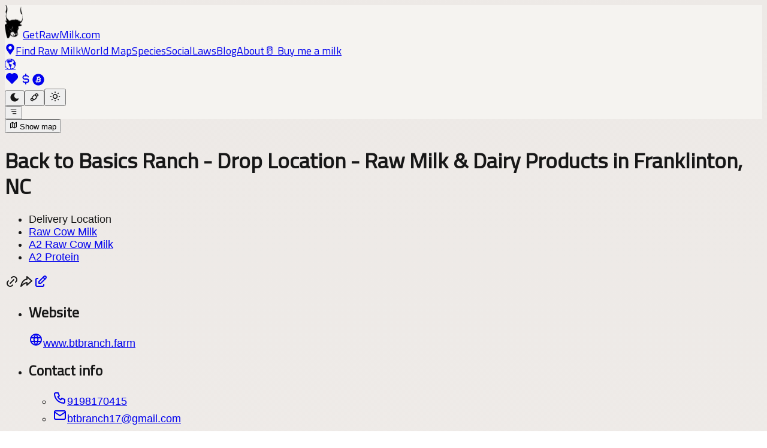

--- FILE ---
content_type: text/css; charset=UTF-8
request_url: https://getrawmilk.com/_next/static/chunks/cb0953f6553de86b.css
body_size: 13706
content:
@font-face{font-family:Titillium Web;font-style:normal;font-weight:400;font-display:swap;src:url(../media/a62ab0e1e181adab-s.78df28f0.woff2)format("woff2");unicode-range:U+100-2BA,U+2BD-2C5,U+2C7-2CC,U+2CE-2D7,U+2DD-2FF,U+304,U+308,U+329,U+1D00-1DBF,U+1E00-1E9F,U+1EF2-1EFF,U+2020,U+20A0-20AB,U+20AD-20C0,U+2113,U+2C60-2C7F,U+A720-A7FF}@font-face{font-family:Titillium Web;font-style:normal;font-weight:400;font-display:swap;src:url(../media/fd3f2d7cff5f3729-s.p.6cff3a18.woff2)format("woff2");unicode-range:U+??,U+131,U+152-153,U+2BB-2BC,U+2C6,U+2DA,U+2DC,U+304,U+308,U+329,U+2000-206F,U+20AC,U+2122,U+2191,U+2193,U+2212,U+2215,U+FEFF,U+FFFD}@font-face{font-family:Titillium Web Fallback;src:local(Arial);ascent-override:119.97%;descent-override:41.09%;line-gap-override:0.0%;size-adjust:94.44%}.titillium_web_6aebe41-module__sFbFga__className{font-family:Titillium Web,Titillium Web Fallback;font-style:normal;font-weight:400}
@layer properties{@supports (((-webkit-hyphens:none)) and (not (margin-trim:inline))) or ((-moz-orient:inline) and (not (color:rgb(from red r g b)))){*,:before,:after,::backdrop{--tw-translate-x:0;--tw-translate-y:0;--tw-translate-z:0;--tw-rotate-x:initial;--tw-rotate-y:initial;--tw-rotate-z:initial;--tw-skew-x:initial;--tw-skew-y:initial;--tw-space-y-reverse:0;--tw-space-x-reverse:0;--tw-border-style:solid;--tw-gradient-position:initial;--tw-gradient-from:#0000;--tw-gradient-via:#0000;--tw-gradient-to:#0000;--tw-gradient-stops:initial;--tw-gradient-via-stops:initial;--tw-gradient-from-position:0%;--tw-gradient-via-position:50%;--tw-gradient-to-position:100%;--tw-leading:initial;--tw-font-weight:initial;--tw-shadow:0 0 #0000;--tw-shadow-color:initial;--tw-shadow-alpha:100%;--tw-inset-shadow:0 0 #0000;--tw-inset-shadow-color:initial;--tw-inset-shadow-alpha:100%;--tw-ring-color:initial;--tw-ring-shadow:0 0 #0000;--tw-inset-ring-color:initial;--tw-inset-ring-shadow:0 0 #0000;--tw-ring-inset:initial;--tw-ring-offset-width:0px;--tw-ring-offset-color:#fff;--tw-ring-offset-shadow:0 0 #0000;--tw-blur:initial;--tw-brightness:initial;--tw-contrast:initial;--tw-grayscale:initial;--tw-hue-rotate:initial;--tw-invert:initial;--tw-opacity:initial;--tw-saturate:initial;--tw-sepia:initial;--tw-drop-shadow:initial;--tw-drop-shadow-color:initial;--tw-drop-shadow-alpha:100%;--tw-drop-shadow-size:initial;--tw-duration:initial;--tw-ease:initial;--tw-outline-style:solid}}}@layer theme{:root,:host{--font-sans:ui-sans-serif,system-ui,sans-serif,"Apple Color Emoji","Segoe UI Emoji","Segoe UI Symbol","Noto Color Emoji";--font-mono:ui-monospace,SFMono-Regular,Menlo,Monaco,Consolas,"Liberation Mono","Courier New",monospace;--color-red-50:#fef2f2;--color-red-200:#ffcaca;--color-red-300:#ffa3a3;--color-red-400:#ff6568;--color-red-500:#fb2c36;--color-red-600:#e40014;--color-red-700:#bf000f;--color-red-800:#9f0712;--color-red-900:#82181a;--color-orange-50:#fff7ed;--color-orange-300:#ffb96d;--color-orange-400:#ff8b1a;--color-orange-500:#fe6e00;--color-orange-600:#f05100;--color-orange-700:#c53c00;--color-orange-950:#441306;--color-lime-50:#f7fee7;--color-lime-300:#bbf451;--color-lime-500:#80cd00;--color-lime-600:#62a400;--color-lime-950:#192e03;--color-green-50:#f0fdf4;--color-green-200:#b9f8cf;--color-green-300:#7bf1a8;--color-green-400:#05df72;--color-green-500:#00c758;--color-green-600:#00a544;--color-green-700:#008138;--color-green-800:#016630;--color-green-900:#0d542b;--color-green-950:#032e15;--color-blue-50:#eff6ff;--color-blue-200:#bedbff;--color-blue-300:#90c5ff;--color-blue-400:#54a2ff;--color-blue-500:#3080ff;--color-blue-600:#155dfc;--color-blue-700:#1447e6;--color-blue-800:#193cb8;--color-blue-900:#1c398e;--color-purple-400:#c07eff;--color-purple-600:#9810fa;--color-purple-700:#8200da;--color-pink-300:#fda5d5;--color-pink-400:#fb64b6;--color-pink-600:#e30076;--color-slate-100:#f1f5f9;--color-slate-200:#e2e8f0;--color-slate-700:#314158;--color-slate-800:#1d293d;--color-gray-50:#f9fafb;--color-gray-100:#f3f4f6;--color-gray-200:#e5e7eb;--color-gray-300:#d1d5dc;--color-gray-400:#99a1af;--color-gray-500:#6a7282;--color-gray-600:#4a5565;--color-gray-700:#364153;--color-gray-800:#1e2939;--color-gray-900:#101828;--color-white:#fff;--spacing:.25rem;--container-xs:20rem;--container-sm:24rem;--container-md:28rem;--container-lg:32rem;--container-xl:36rem;--container-2xl:42rem;--container-3xl:48rem;--container-4xl:56rem;--text-xs:.75rem;--text-xs--line-height:calc(1/.75);--text-sm:.875rem;--text-sm--line-height:calc(1.25/.875);--text-base:1rem;--text-base--line-height:calc(1.5/1);--text-lg:1.125rem;--text-lg--line-height:calc(1.75/1.125);--text-xl:1.25rem;--text-xl--line-height:calc(1.75/1.25);--text-2xl:1.5rem;--text-2xl--line-height:calc(2/1.5);--text-3xl:1.875rem;--text-3xl--line-height:calc(2.25/1.875);--text-4xl:2.25rem;--text-4xl--line-height:calc(2.5/2.25);--text-5xl:3rem;--text-5xl--line-height:1;--text-6xl:3.75rem;--text-6xl--line-height:1;--font-weight-medium:500;--font-weight-semibold:600;--font-weight-bold:700;--font-weight-black:900;--leading-tight:1.25;--leading-relaxed:1.625;--radius-sm:.25rem;--radius-md:.375rem;--radius-lg:.5rem;--radius-xl:.75rem;--ease-in-out:cubic-bezier(.4,0,.2,1);--animate-spin:spin 1s linear infinite;--aspect-video:16/9;--default-transition-duration:.15s;--default-transition-timing-function:cubic-bezier(.4,0,.2,1);--default-font-family:var(--font-sans);--default-mono-font-family:var(--font-mono)}@supports (color:lab(0% 0 0)){:root,:host{--color-red-50:lab(96.5005% 4.18508 1.52328);--color-red-200:lab(86.017% 19.8815 7.75869);--color-red-300:lab(76.5514% 36.422 15.5335);--color-red-400:lab(63.7053% 60.745 31.3109);--color-red-500:lab(55.4814% 75.0732 48.8528);--color-red-600:lab(48.4493% 77.4328 61.5452);--color-red-700:lab(40.4273% 67.2623 53.7441);--color-red-800:lab(33.7174% 55.8993 41.0293);--color-red-900:lab(28.5139% 44.5539 29.0463);--color-orange-50:lab(97.7008% 1.53735 5.90649);--color-orange-300:lab(80.8059% 21.7313 50.4455);--color-orange-400:lab(70.0429% 42.5156 75.8207);--color-orange-500:lab(64.272% 57.1788 90.3583);--color-orange-600:lab(57.1026% 64.2584 89.8886);--color-orange-700:lab(46.4615% 57.7275 70.8507);--color-orange-950:lab(14.1747% 23.4515 19.4461);--color-lime-50:lab(98.7039% -5.32573 10.2149);--color-lime-300:lab(89.9218% -35.6546 68.5254);--color-lime-500:lab(75.3197% -46.6547 86.1778);--color-lime-600:lab(61.1055% -41.0235 73.1483);--color-lime-950:lab(16.5113% -15.1841 22.0145);--color-green-50:lab(98.1563% -5.60117 2.75915);--color-green-200:lab(92.4222% -26.4702 12.9427);--color-green-300:lab(86.9953% -47.2691 25.0054);--color-green-400:lab(78.503% -64.9265 39.7492);--color-green-500:lab(70.5521% -66.5147 45.8073);--color-green-600:lab(59.0978% -58.6621 41.2579);--color-green-700:lab(47.0329% -47.0239 31.4788);--color-green-800:lab(37.4616% -36.7971 22.9692);--color-green-900:lab(30.797% -29.6927 17.382);--color-green-950:lab(15.6845% -20.4225 11.7249);--color-blue-50:lab(96.492% -1.14644 -5.11479);--color-blue-200:lab(86.15% -4.04379 -21.0797);--color-blue-300:lab(77.5052% -6.4629 -36.42);--color-blue-400:lab(65.0361% -1.42065 -56.9802);--color-blue-500:lab(54.1736% 13.3369 -74.6839);--color-blue-600:lab(44.0605% 29.0279 -86.0352);--color-blue-700:lab(36.9089% 35.0961 -85.6872);--color-blue-800:lab(30.2514% 27.7853 -70.2699);--color-blue-900:lab(26.1542% 15.7545 -51.5504);--color-purple-400:lab(63.6946% 47.6127 -59.2066);--color-purple-600:lab(43.0295% 75.21 -86.5669);--color-purple-700:lab(36.1758% 69.8525 -80.0381);--color-pink-300:lab(77.8308% 38.525 -10.5394);--color-pink-400:lab(64.5597% 64.3615 -12.7988);--color-pink-600:lab(49.5493% 79.8381 2.31768);--color-slate-100:lab(96.286% -.852436 -2.46847);--color-slate-200:lab(91.7353% -.998765 -4.76968);--color-slate-700:lab(26.9569% -1.47016 -15.6993);--color-slate-800:lab(16.132% -.318035 -14.6672);--color-gray-50:lab(98.2596% -.247031 -.706708);--color-gray-100:lab(96.1596% -.0823438 -1.13575);--color-gray-200:lab(91.6229% -.159115 -2.26791);--color-gray-300:lab(85.1236% -.612259 -3.7138);--color-gray-400:lab(65.9269% -.832707 -8.17473);--color-gray-500:lab(47.7841% -.393182 -10.0268);--color-gray-600:lab(35.6337% -1.58697 -10.8425);--color-gray-700:lab(27.1134% -.956401 -12.3224);--color-gray-800:lab(16.1051% -1.18239 -11.7533);--color-gray-900:lab(8.11897% .811279 -12.254)}}}@layer base{*,:after,:before,::backdrop{box-sizing:border-box;border:0 solid;margin:0;padding:0}::file-selector-button{box-sizing:border-box;border:0 solid;margin:0;padding:0}html,:host{-webkit-text-size-adjust:100%;tab-size:4;line-height:1.5;font-family:var(--default-font-family,ui-sans-serif,system-ui,sans-serif,"Apple Color Emoji","Segoe UI Emoji","Segoe UI Symbol","Noto Color Emoji");font-feature-settings:var(--default-font-feature-settings,normal);font-variation-settings:var(--default-font-variation-settings,normal);-webkit-tap-highlight-color:transparent}hr{height:0;color:inherit;border-top-width:1px}abbr:where([title]){-webkit-text-decoration:underline dotted;text-decoration:underline dotted}h1,h2,h3,h4,h5,h6{font-size:inherit;font-weight:inherit}a{color:inherit;-webkit-text-decoration:inherit;-webkit-text-decoration:inherit;-webkit-text-decoration:inherit;-webkit-text-decoration:inherit;text-decoration:inherit}b,strong{font-weight:bolder}code,kbd,samp,pre{font-family:var(--default-mono-font-family,ui-monospace,SFMono-Regular,Menlo,Monaco,Consolas,"Liberation Mono","Courier New",monospace);font-feature-settings:var(--default-mono-font-feature-settings,normal);font-variation-settings:var(--default-mono-font-variation-settings,normal);font-size:1em}small{font-size:80%}sub,sup{vertical-align:baseline;font-size:75%;line-height:0;position:relative}sub{bottom:-.25em}sup{top:-.5em}table{text-indent:0;border-color:inherit;border-collapse:collapse}:-moz-focusring{outline:auto}progress{vertical-align:baseline}summary{display:list-item}ol,ul,menu{list-style:none}img,svg,video,canvas,audio,iframe,embed,object{vertical-align:middle;display:block}img,video{max-width:100%;height:auto}button,input,select,optgroup,textarea{font:inherit;font-feature-settings:inherit;font-variation-settings:inherit;letter-spacing:inherit;color:inherit;opacity:1;background-color:#0000;border-radius:0}::file-selector-button{font:inherit;font-feature-settings:inherit;font-variation-settings:inherit;letter-spacing:inherit;color:inherit;opacity:1;background-color:#0000;border-radius:0}:where(select:is([multiple],[size])) optgroup{font-weight:bolder}:where(select:is([multiple],[size])) optgroup option{padding-inline-start:20px}::file-selector-button{margin-inline-end:4px}::placeholder{opacity:1}@supports (not ((-webkit-appearance:-apple-pay-button))) or (contain-intrinsic-size:1px){::placeholder{color:currentColor}@supports (color:color-mix(in lab, red, red)){::placeholder{color:color-mix(in oklab,currentcolor 50%,transparent)}}}textarea{resize:vertical}::-webkit-search-decoration{-webkit-appearance:none}::-webkit-date-and-time-value{min-height:1lh;text-align:inherit}::-webkit-datetime-edit{display:inline-flex}::-webkit-datetime-edit-fields-wrapper{padding:0}::-webkit-datetime-edit{padding-block:0}::-webkit-datetime-edit-year-field{padding-block:0}::-webkit-datetime-edit-month-field{padding-block:0}::-webkit-datetime-edit-day-field{padding-block:0}::-webkit-datetime-edit-hour-field{padding-block:0}::-webkit-datetime-edit-minute-field{padding-block:0}::-webkit-datetime-edit-second-field{padding-block:0}::-webkit-datetime-edit-millisecond-field{padding-block:0}::-webkit-datetime-edit-meridiem-field{padding-block:0}::-webkit-calendar-picker-indicator{line-height:1}:-moz-ui-invalid{box-shadow:none}button,input:where([type=button],[type=reset],[type=submit]){appearance:button}::file-selector-button{appearance:button}::-webkit-inner-spin-button{height:auto}::-webkit-outer-spin-button{height:auto}[hidden]:where(:not([hidden=until-found])){display:none!important}}@layer components;@layer utilities{.pointer-events-auto{pointer-events:auto}.pointer-events-none{pointer-events:none}.sr-only{clip-path:inset(50%);white-space:nowrap;border-width:0;width:1px;height:1px;margin:-1px;padding:0;position:absolute;overflow:hidden}.absolute{position:absolute}.fixed{position:fixed}.relative{position:relative}.-inset-2\.5{inset:calc(var(--spacing)*-2.5)}.inset-0{inset:calc(var(--spacing)*0)}.inset-y-0{inset-block:calc(var(--spacing)*0)}.-top-1{top:calc(var(--spacing)*-1)}.-top-4{top:calc(var(--spacing)*-4)}.top-0{top:calc(var(--spacing)*0)}.top-1{top:calc(var(--spacing)*1)}.top-1\/2{top:50%}.top-\[70px\]{top:70px}.top-\[110px\]{top:110px}.-right-1{right:calc(var(--spacing)*-1)}.right-0{right:calc(var(--spacing)*0)}.right-1{right:calc(var(--spacing)*1)}.right-2{right:calc(var(--spacing)*2)}.right-3{right:calc(var(--spacing)*3)}.bottom-0{bottom:calc(var(--spacing)*0)}.bottom-2{bottom:calc(var(--spacing)*2)}.bottom-3{bottom:calc(var(--spacing)*3)}.left-1{left:calc(var(--spacing)*1)}.left-1\/2{left:50%}.left-2{left:calc(var(--spacing)*2)}.left-25\/200{left:12.5%}.left-89\/200{left:44.5%}.left-160\/200{left:80%}.z-900{z-index:900}.z-1000{z-index:1000}.z-100000{z-index:100000}.row-start-2{grid-row-start:2}.m-0{margin:calc(var(--spacing)*0)}.m-1{margin:calc(var(--spacing)*1)}.m-auto{margin:auto}.mx-8{margin-inline:calc(var(--spacing)*8)}.mx-auto{margin-inline:auto}.my-0{margin-block:calc(var(--spacing)*0)}.my-1{margin-block:calc(var(--spacing)*1)}.my-2{margin-block:calc(var(--spacing)*2)}.my-4{margin-block:calc(var(--spacing)*4)}.my-6{margin-block:calc(var(--spacing)*6)}.my-8{margin-block:calc(var(--spacing)*8)}.my-10{margin-block:calc(var(--spacing)*10)}.my-12{margin-block:calc(var(--spacing)*12)}.my-20{margin-block:calc(var(--spacing)*20)}.my-40{margin-block:calc(var(--spacing)*40)}.-mt-0\.5{margin-top:calc(var(--spacing)*-.5)}.-mt-4{margin-top:calc(var(--spacing)*-4)}.mt-0{margin-top:calc(var(--spacing)*0)}.mt-0\.5{margin-top:calc(var(--spacing)*.5)}.mt-1{margin-top:calc(var(--spacing)*1)}.mt-2{margin-top:calc(var(--spacing)*2)}.mt-3{margin-top:calc(var(--spacing)*3)}.mt-4{margin-top:calc(var(--spacing)*4)}.mt-6{margin-top:calc(var(--spacing)*6)}.mt-8{margin-top:calc(var(--spacing)*8)}.mt-10{margin-top:calc(var(--spacing)*10)}.mt-20{margin-top:calc(var(--spacing)*20)}.-mr-0\.5{margin-right:calc(var(--spacing)*-.5)}.-mr-1{margin-right:calc(var(--spacing)*-1)}.-mr-1\.5{margin-right:calc(var(--spacing)*-1.5)}.-mr-2{margin-right:calc(var(--spacing)*-2)}.mr-0{margin-right:calc(var(--spacing)*0)}.mr-0\.5{margin-right:calc(var(--spacing)*.5)}.mr-1{margin-right:calc(var(--spacing)*1)}.mr-2{margin-right:calc(var(--spacing)*2)}.-mb-0\.5{margin-bottom:calc(var(--spacing)*-.5)}.-mb-1{margin-bottom:calc(var(--spacing)*-1)}.mb-0{margin-bottom:calc(var(--spacing)*0)}.mb-0\.5{margin-bottom:calc(var(--spacing)*.5)}.mb-1{margin-bottom:calc(var(--spacing)*1)}.mb-2{margin-bottom:calc(var(--spacing)*2)}.mb-3{margin-bottom:calc(var(--spacing)*3)}.mb-4{margin-bottom:calc(var(--spacing)*4)}.mb-6{margin-bottom:calc(var(--spacing)*6)}.mb-8{margin-bottom:calc(var(--spacing)*8)}.mb-10{margin-bottom:calc(var(--spacing)*10)}.mb-12{margin-bottom:calc(var(--spacing)*12)}.mb-14{margin-bottom:calc(var(--spacing)*14)}.mb-20{margin-bottom:calc(var(--spacing)*20)}.mb-40{margin-bottom:calc(var(--spacing)*40)}.-ml-0\.5{margin-left:calc(var(--spacing)*-.5)}.-ml-1{margin-left:calc(var(--spacing)*-1)}.-ml-7{margin-left:calc(var(--spacing)*-7)}.-ml-8{margin-left:calc(var(--spacing)*-8)}.ml-0\.5{margin-left:calc(var(--spacing)*.5)}.ml-1{margin-left:calc(var(--spacing)*1)}.ml-2{margin-left:calc(var(--spacing)*2)}.ml-4{margin-left:calc(var(--spacing)*4)}.ml-9{margin-left:calc(var(--spacing)*9)}.ml-12{margin-left:calc(var(--spacing)*12)}.block{display:block}.contents{display:contents}.flex{display:flex}.grid{display:grid}.hidden{display:none}.inline{display:inline}.inline-block{display:inline-block}.inline-flex{display:inline-flex}.aspect-video{aspect-ratio:var(--aspect-video)}.size-6{width:calc(var(--spacing)*6);height:calc(var(--spacing)*6)}.h-2{height:calc(var(--spacing)*2)}.h-5{height:calc(var(--spacing)*5)}.h-10{height:calc(var(--spacing)*10)}.h-12{height:calc(var(--spacing)*12)}.h-20{height:calc(var(--spacing)*20)}.h-\[20px\]{height:20px}.h-\[60vh\]{height:60vh}.h-\[70vh\]{height:70vh}.h-\[112px\]{height:112px}.h-\[500px\]{height:500px}.h-auto{height:auto}.h-full{height:100%}.max-h-0{max-height:calc(var(--spacing)*0)}.max-h-\[70vh\]{max-height:70vh}.max-h-\[200px\]{max-height:200px}.min-h-0{min-height:calc(var(--spacing)*0)}.min-h-\[88vh\]{min-height:88vh}.min-h-\[100px\]{min-height:100px}.min-h-\[200px\]{min-height:200px}.min-h-screen{min-height:100vh}.w-2{width:calc(var(--spacing)*2)}.w-5{width:calc(var(--spacing)*5)}.w-8{width:calc(var(--spacing)*8)}.w-20{width:calc(var(--spacing)*20)}.w-24{width:calc(var(--spacing)*24)}.w-\[60px\]{width:60px}.w-\[70\%\]{width:70%}.w-fit{width:fit-content}.w-full{width:100%}.w-screen{width:100vw}.max-w-2xl{max-width:var(--container-2xl)}.max-w-3xl{max-width:var(--container-3xl)}.max-w-4xl{max-width:var(--container-4xl)}.max-w-60{max-width:calc(var(--spacing)*60)}.max-w-\[410\]{max-width:410px}.max-w-\[450px\]{max-width:450px}.max-w-full{max-width:100%}.max-w-lg{max-width:var(--container-lg)}.max-w-md{max-width:var(--container-md)}.max-w-none{max-width:none}.max-w-sm{max-width:var(--container-sm)}.max-w-xl{max-width:var(--container-xl)}.max-w-xs{max-width:var(--container-xs)}.min-w-40{min-width:calc(var(--spacing)*40)}.min-w-\[200px\]{min-width:200px}.flex-1{flex:1}.flex-\[30\%\]{flex:30%}.flex-shrink-0{flex-shrink:0}.grow{flex-grow:1}.-translate-x-1\/2{--tw-translate-x:calc(calc(1/2*100%)*-1);translate:var(--tw-translate-x)var(--tw-translate-y)}.-translate-y-1\/2{--tw-translate-y:calc(calc(1/2*100%)*-1);translate:var(--tw-translate-x)var(--tw-translate-y)}.transform{transform:var(--tw-rotate-x,)var(--tw-rotate-y,)var(--tw-rotate-z,)var(--tw-skew-x,)var(--tw-skew-y,)}.animate-spin{animation:var(--animate-spin)}.cursor-pointer{cursor:pointer}.resize{resize:both}.list-inside{list-style-position:inside}.list-disc{list-style-type:disc}.list-none{list-style-type:none}.grid-cols-1{grid-template-columns:repeat(1,minmax(0,1fr))}.grid-cols-3{grid-template-columns:repeat(3,minmax(0,1fr))}.grid-cols-\[max-content_1fr\]{grid-template-columns:max-content 1fr}.flex-col{flex-direction:column}.flex-row{flex-direction:row}.flex-wrap{flex-wrap:wrap}.items-center{align-items:center}.items-end{align-items:flex-end}.items-start{align-items:flex-start}.justify-between{justify-content:space-between}.justify-center{justify-content:center}.justify-end{justify-content:flex-end}.justify-start{justify-content:flex-start}.gap-0{gap:calc(var(--spacing)*0)}.gap-0\.5{gap:calc(var(--spacing)*.5)}.gap-1{gap:calc(var(--spacing)*1)}.gap-2{gap:calc(var(--spacing)*2)}.gap-3{gap:calc(var(--spacing)*3)}.gap-4{gap:calc(var(--spacing)*4)}.gap-6{gap:calc(var(--spacing)*6)}.gap-8{gap:calc(var(--spacing)*8)}:where(.space-y-1>:not(:last-child)){--tw-space-y-reverse:0;margin-block-start:calc(calc(var(--spacing)*1)*var(--tw-space-y-reverse));margin-block-end:calc(calc(var(--spacing)*1)*calc(1 - var(--tw-space-y-reverse)))}:where(.space-y-2>:not(:last-child)){--tw-space-y-reverse:0;margin-block-start:calc(calc(var(--spacing)*2)*var(--tw-space-y-reverse));margin-block-end:calc(calc(var(--spacing)*2)*calc(1 - var(--tw-space-y-reverse)))}:where(.space-y-3>:not(:last-child)){--tw-space-y-reverse:0;margin-block-start:calc(calc(var(--spacing)*3)*var(--tw-space-y-reverse));margin-block-end:calc(calc(var(--spacing)*3)*calc(1 - var(--tw-space-y-reverse)))}:where(.space-y-4>:not(:last-child)){--tw-space-y-reverse:0;margin-block-start:calc(calc(var(--spacing)*4)*var(--tw-space-y-reverse));margin-block-end:calc(calc(var(--spacing)*4)*calc(1 - var(--tw-space-y-reverse)))}:where(.space-y-6>:not(:last-child)){--tw-space-y-reverse:0;margin-block-start:calc(calc(var(--spacing)*6)*var(--tw-space-y-reverse));margin-block-end:calc(calc(var(--spacing)*6)*calc(1 - var(--tw-space-y-reverse)))}:where(.space-x-2>:not(:last-child)){--tw-space-x-reverse:0;margin-inline-start:calc(calc(var(--spacing)*2)*var(--tw-space-x-reverse));margin-inline-end:calc(calc(var(--spacing)*2)*calc(1 - var(--tw-space-x-reverse)))}:where(.space-x-4>:not(:last-child)){--tw-space-x-reverse:0;margin-inline-start:calc(calc(var(--spacing)*4)*var(--tw-space-x-reverse));margin-inline-end:calc(calc(var(--spacing)*4)*calc(1 - var(--tw-space-x-reverse)))}.overflow-hidden{overflow:hidden}.overflow-scroll{overflow:scroll}.overflow-x-scroll{overflow-x:scroll}.overflow-y-auto{overflow-y:auto}.overflow-y-scroll{overflow-y:scroll}.rounded{border-radius:.25rem}.rounded-full{border-radius:3.40282e38px}.rounded-lg{border-radius:var(--radius-lg)}.rounded-md{border-radius:var(--radius-md)}.rounded-none{border-radius:0}.rounded-sm{border-radius:var(--radius-sm)}.rounded-xl{border-radius:var(--radius-xl)}.rounded-l-none{border-top-left-radius:0;border-bottom-left-radius:0}.rounded-r{border-top-right-radius:.25rem;border-bottom-right-radius:.25rem}.rounded-r-none{border-top-right-radius:0;border-bottom-right-radius:0}.border{border-style:var(--tw-border-style);border-width:1px}.border-2{border-style:var(--tw-border-style);border-width:2px}.border-y{border-block-style:var(--tw-border-style);border-block-width:1px}.border-t{border-top-style:var(--tw-border-style);border-top-width:1px}.border-b{border-bottom-style:var(--tw-border-style);border-bottom-width:1px}.border-b-2{border-bottom-style:var(--tw-border-style);border-bottom-width:2px}.border-l-2{border-left-style:var(--tw-border-style);border-left-width:2px}.border-l-4{border-left-style:var(--tw-border-style);border-left-width:4px}.border-none{--tw-border-style:none;border-style:none}.border-\(--background\){border-color:var(--background)}.border-\(--theme-accent-muted\){border-color:var(--theme-accent-muted)}.border-\(--theme-accent-prominent\),.border-\(--theme-accent-prominent\)\/30{border-color:var(--theme-accent-prominent)}@supports (color:color-mix(in lab, red, red)){.border-\(--theme-accent-prominent\)\/30{border-color:color-mix(in oklab,var(--theme-accent-prominent)30%,transparent)}}.border-blue-900{border-color:var(--color-blue-900)}.border-gray-200{border-color:var(--color-gray-200)}.border-gray-300{border-color:var(--color-gray-300)}.border-green-700{border-color:var(--color-green-700)}.border-lime-500{border-color:var(--color-lime-500)}.border-orange-600{border-color:var(--color-orange-600)}.border-slate-200{border-color:var(--color-slate-200)}.border-b-\(--theme-accent-prominent\){border-bottom-color:var(--theme-accent-prominent)}.bg-\(--background\){background-color:var(--background)}.bg-\(--theme-accent-muted\),.bg-\(--theme-accent-muted\)\/20{background-color:var(--theme-accent-muted)}@supports (color:color-mix(in lab, red, red)){.bg-\(--theme-accent-muted\)\/20{background-color:color-mix(in oklab,var(--theme-accent-muted)20%,transparent)}}.bg-\(--theme-accent-muted\)\/50{background-color:var(--theme-accent-muted)}@supports (color:color-mix(in lab, red, red)){.bg-\(--theme-accent-muted\)\/50{background-color:color-mix(in oklab,var(--theme-accent-muted)50%,transparent)}}.bg-\(--theme-accent-prominent\)\/50{background-color:var(--theme-accent-prominent)}@supports (color:color-mix(in lab, red, red)){.bg-\(--theme-accent-prominent\)\/50{background-color:color-mix(in oklab,var(--theme-accent-prominent)50%,transparent)}}.bg-\[\#FCFAF7\]{background-color:#fcfaf7}.bg-\[\#FFC439\]{background-color:#ffc439}.bg-blue-50{background-color:var(--color-blue-50)}.bg-blue-200{background-color:var(--color-blue-200)}.bg-blue-600{background-color:var(--color-blue-600)}.bg-blue-800{background-color:var(--color-blue-800)}.bg-gray-100{background-color:var(--color-gray-100)}.bg-gray-500\/75{background-color:#6a7282bf}@supports (color:color-mix(in lab, red, red)){.bg-gray-500\/75{background-color:color-mix(in oklab,var(--color-gray-500)75%,transparent)}}.bg-gray-700{background-color:var(--color-gray-700)}.bg-green-50{background-color:var(--color-green-50)}.bg-green-200{background-color:var(--color-green-200)}.bg-green-700{background-color:var(--color-green-700)}.bg-lime-50{background-color:var(--color-lime-50)}.bg-orange-50{background-color:var(--color-orange-50)}.bg-orange-600{background-color:var(--color-orange-600)}.bg-purple-600{background-color:var(--color-purple-600)}.bg-red-200{background-color:var(--color-red-200)}.bg-red-500{background-color:var(--color-red-500)}.bg-white{background-color:var(--color-white)}.bg-white\/5{background-color:#ffffff0d}@supports (color:color-mix(in lab, red, red)){.bg-white\/5{background-color:color-mix(in oklab,var(--color-white)5%,transparent)}}.bg-linear-to-r{--tw-gradient-position:to right}@supports (background-image:linear-gradient(in lab, red, red)){.bg-linear-to-r{--tw-gradient-position:to right in oklab}}.bg-linear-to-r{background-image:linear-gradient(var(--tw-gradient-stops))}.bg-\[url\(\'\/get-raw-milk-meta\.jpg\'\)\]{background-image:url(/get-raw-milk-meta.jpg)}.bg-none{background-image:none}.from-\(--theme-accent-prominent\){--tw-gradient-from:var(--theme-accent-prominent);--tw-gradient-stops:var(--tw-gradient-via-stops,var(--tw-gradient-position),var(--tw-gradient-from)var(--tw-gradient-from-position),var(--tw-gradient-to)var(--tw-gradient-to-position))}.to-\(--theme-accent-prominent\){--tw-gradient-to:var(--theme-accent-prominent);--tw-gradient-stops:var(--tw-gradient-via-stops,var(--tw-gradient-position),var(--tw-gradient-from)var(--tw-gradient-from-position),var(--tw-gradient-to)var(--tw-gradient-to-position))}.bg-cover{background-size:cover}.bg-clip-text{-webkit-background-clip:text;background-clip:text}.bg-center{background-position:50%}.stroke-\(--theme-accent-prominent\){stroke:var(--theme-accent-prominent)}.p-0{padding:calc(var(--spacing)*0)}.p-2{padding:calc(var(--spacing)*2)}.p-3{padding:calc(var(--spacing)*3)}.p-4{padding:calc(var(--spacing)*4)}.p-6{padding:calc(var(--spacing)*6)}.px-0\.5{padding-inline:calc(var(--spacing)*.5)}.px-1{padding-inline:calc(var(--spacing)*1)}.px-2{padding-inline:calc(var(--spacing)*2)}.px-3{padding-inline:calc(var(--spacing)*3)}.px-4{padding-inline:calc(var(--spacing)*4)}.px-6{padding-inline:calc(var(--spacing)*6)}.px-10{padding-inline:calc(var(--spacing)*10)}.py-0{padding-block:calc(var(--spacing)*0)}.py-0\.5{padding-block:calc(var(--spacing)*.5)}.py-1{padding-block:calc(var(--spacing)*1)}.py-1\.5{padding-block:calc(var(--spacing)*1.5)}.py-2{padding-block:calc(var(--spacing)*2)}.py-3{padding-block:calc(var(--spacing)*3)}.py-4{padding-block:calc(var(--spacing)*4)}.py-6{padding-block:calc(var(--spacing)*6)}.pt-0{padding-top:calc(var(--spacing)*0)}.pt-1\.5{padding-top:calc(var(--spacing)*1.5)}.pt-4{padding-top:calc(var(--spacing)*4)}.pt-10{padding-top:calc(var(--spacing)*10)}.pt-20{padding-top:calc(var(--spacing)*20)}.pr-0\.5{padding-right:calc(var(--spacing)*.5)}.pr-2{padding-right:calc(var(--spacing)*2)}.pr-3{padding-right:calc(var(--spacing)*3)}.pr-7{padding-right:calc(var(--spacing)*7)}.pr-10{padding-right:calc(var(--spacing)*10)}.pb-0{padding-bottom:calc(var(--spacing)*0)}.pb-1{padding-bottom:calc(var(--spacing)*1)}.pb-1\.5{padding-bottom:calc(var(--spacing)*1.5)}.pb-2{padding-bottom:calc(var(--spacing)*2)}.pb-4{padding-bottom:calc(var(--spacing)*4)}.pb-6{padding-bottom:calc(var(--spacing)*6)}.pb-8{padding-bottom:calc(var(--spacing)*8)}.pb-10{padding-bottom:calc(var(--spacing)*10)}.pb-12{padding-bottom:calc(var(--spacing)*12)}.pb-20{padding-bottom:calc(var(--spacing)*20)}.pl-0\.5{padding-left:calc(var(--spacing)*.5)}.pl-4{padding-left:calc(var(--spacing)*4)}.pl-8{padding-left:calc(var(--spacing)*8)}.pl-10{padding-left:calc(var(--spacing)*10)}.text-center{text-align:center}.text-left{text-align:left}.text-right{text-align:right}.align-middle{vertical-align:middle}.font-\(family-name\:--font-geist-mono\){font-family:var(--font-geist-mono)}.font-mono{font-family:var(--font-mono)}.text-2xl{font-size:var(--text-2xl);line-height:var(--tw-leading,var(--text-2xl--line-height))}.text-3xl{font-size:var(--text-3xl);line-height:var(--tw-leading,var(--text-3xl--line-height))}.text-4xl{font-size:var(--text-4xl);line-height:var(--tw-leading,var(--text-4xl--line-height))}.text-base{font-size:var(--text-base);line-height:var(--tw-leading,var(--text-base--line-height))}.text-lg{font-size:var(--text-lg);line-height:var(--tw-leading,var(--text-lg--line-height))}.text-sm{font-size:var(--text-sm);line-height:var(--tw-leading,var(--text-sm--line-height))}.text-sm\/6{font-size:var(--text-sm);line-height:calc(var(--spacing)*6)}.text-xl{font-size:var(--text-xl);line-height:var(--tw-leading,var(--text-xl--line-height))}.text-xs{font-size:var(--text-xs);line-height:var(--tw-leading,var(--text-xs--line-height))}.leading-0{--tw-leading:calc(var(--spacing)*0);line-height:calc(var(--spacing)*0)}.leading-3{--tw-leading:calc(var(--spacing)*3);line-height:calc(var(--spacing)*3)}.leading-px{--tw-leading:1px;line-height:1px}.leading-relaxed{--tw-leading:var(--leading-relaxed);line-height:var(--leading-relaxed)}.leading-tight{--tw-leading:var(--leading-tight);line-height:var(--leading-tight)}.font-black{--tw-font-weight:var(--font-weight-black);font-weight:var(--font-weight-black)}.font-bold{--tw-font-weight:var(--font-weight-bold);font-weight:var(--font-weight-bold)}.font-medium{--tw-font-weight:var(--font-weight-medium);font-weight:var(--font-weight-medium)}.font-semibold{--tw-font-weight:var(--font-weight-semibold);font-weight:var(--font-weight-semibold)}.text-nowrap{text-wrap:nowrap}.text-wrap{text-wrap:wrap}.break-all{word-break:break-all}.text-\(--foreground\){color:var(--foreground)}.text-\(--theme-accent-muted\){color:var(--theme-accent-muted)}.text-\(--theme-accent-prominent\),.text-\(--theme-accent-prominent\)\/90{color:var(--theme-accent-prominent)}@supports (color:color-mix(in lab, red, red)){.text-\(--theme-accent-prominent\)\/90{color:color-mix(in oklab,var(--theme-accent-prominent)90%,transparent)}}.text-\[\#3c3c3d\]{color:#3c3c3d}.text-\[\#8c8c8d\]{color:#8c8c8d}.text-\[\#00457C\]{color:#00457c}.text-\[\#FFA500\]{color:orange}.text-\[\#ee802f\]{color:#ee802f}.text-blue-50{color:var(--color-blue-50)}.text-blue-300{color:var(--color-blue-300)}.text-blue-500{color:var(--color-blue-500)}.text-blue-600{color:var(--color-blue-600)}.text-blue-700{color:var(--color-blue-700)}.text-blue-900{color:var(--color-blue-900)}.text-gray-300{color:var(--color-gray-300)}.text-gray-400{color:var(--color-gray-400)}.text-gray-500{color:var(--color-gray-500)}.text-gray-600{color:var(--color-gray-600)}.text-gray-700{color:var(--color-gray-700)}.text-gray-900{color:var(--color-gray-900)}.text-green-50{color:var(--color-green-50)}.text-green-500{color:var(--color-green-500)}.text-green-600{color:var(--color-green-600)}.text-green-700{color:var(--color-green-700)}.text-green-800{color:var(--color-green-800)}.text-lime-500{color:var(--color-lime-500)}.text-lime-600{color:var(--color-lime-600)}.text-orange-300{color:var(--color-orange-300)}.text-orange-500{color:var(--color-orange-500)}.text-orange-600{color:var(--color-orange-600)}.text-orange-700{color:var(--color-orange-700)}.text-pink-600{color:var(--color-pink-600)}.text-purple-600{color:var(--color-purple-600)}.text-red-500{color:var(--color-red-500)}.text-red-600{color:var(--color-red-600)}.text-red-700{color:var(--color-red-700)}.text-red-800{color:var(--color-red-800)}.text-red-900{color:var(--color-red-900)}.text-transparent{color:#0000}.text-white{color:var(--color-white)}.capitalize{text-transform:capitalize}.italic{font-style:italic}.underline{text-decoration-line:underline}.underline-offset-3{text-underline-offset:3px}.antialiased{-webkit-font-smoothing:antialiased;-moz-osx-font-smoothing:grayscale}.opacity-0{opacity:0}.opacity-100{opacity:1}.shadow-inner{--tw-shadow:inset 0 2px 4px 0 var(--tw-shadow-color,#0000000d);box-shadow:var(--tw-inset-shadow),var(--tw-inset-ring-shadow),var(--tw-ring-offset-shadow),var(--tw-ring-shadow),var(--tw-shadow)}.shadow-md{--tw-shadow:0 4px 6px -1px var(--tw-shadow-color,#0000001a),0 2px 4px -2px var(--tw-shadow-color,#0000001a);box-shadow:var(--tw-inset-shadow),var(--tw-inset-ring-shadow),var(--tw-ring-offset-shadow),var(--tw-ring-shadow),var(--tw-shadow)}.shadow-xl{--tw-shadow:0 20px 25px -5px var(--tw-shadow-color,#0000001a),0 8px 10px -6px var(--tw-shadow-color,#0000001a);box-shadow:var(--tw-inset-shadow),var(--tw-inset-ring-shadow),var(--tw-ring-offset-shadow),var(--tw-ring-shadow),var(--tw-shadow)}.ring-1{--tw-ring-shadow:var(--tw-ring-inset,)0 0 0 calc(1px + var(--tw-ring-offset-width))var(--tw-ring-color,currentcolor);box-shadow:var(--tw-inset-shadow),var(--tw-inset-ring-shadow),var(--tw-ring-offset-shadow),var(--tw-ring-shadow),var(--tw-shadow)}.shadow-white\/10{--tw-shadow-color:#ffffff1a}@supports (color:color-mix(in lab, red, red)){.shadow-white\/10{--tw-shadow-color:color-mix(in oklab,color-mix(in oklab,var(--color-white)10%,transparent)var(--tw-shadow-alpha),transparent)}}.ring-\[\#00457C\]{--tw-ring-color:#00457c}.ring-\[\#00457C\]\/20{--tw-ring-color:#00457c33}@supports (color:lab(0% 0 0)){.ring-\[\#00457C\]\/20{--tw-ring-color:lab(28.0825% -1.40147 -37.221/.2)}}.ring-blue-700\/10{--tw-ring-color:#1447e61a}@supports (color:color-mix(in lab, red, red)){.ring-blue-700\/10{--tw-ring-color:color-mix(in oklab,var(--color-blue-700)10%,transparent)}}.ring-green-600\/20{--tw-ring-color:#00a54433}@supports (color:color-mix(in lab, red, red)){.ring-green-600\/20{--tw-ring-color:color-mix(in oklab,var(--color-green-600)20%,transparent)}}.ring-orange-700\/10{--tw-ring-color:#c53c001a}@supports (color:color-mix(in lab, red, red)){.ring-orange-700\/10{--tw-ring-color:color-mix(in oklab,var(--color-orange-700)10%,transparent)}}.ring-red-700\/10{--tw-ring-color:#bf000f1a}@supports (color:color-mix(in lab, red, red)){.ring-red-700\/10{--tw-ring-color:color-mix(in oklab,var(--color-red-700)10%,transparent)}}.blur{--tw-blur:blur(8px);filter:var(--tw-blur,)var(--tw-brightness,)var(--tw-contrast,)var(--tw-grayscale,)var(--tw-hue-rotate,)var(--tw-invert,)var(--tw-saturate,)var(--tw-sepia,)var(--tw-drop-shadow,)}.filter{filter:var(--tw-blur,)var(--tw-brightness,)var(--tw-contrast,)var(--tw-grayscale,)var(--tw-hue-rotate,)var(--tw-invert,)var(--tw-saturate,)var(--tw-sepia,)var(--tw-drop-shadow,)}.transition{transition-property:color,background-color,border-color,outline-color,text-decoration-color,fill,stroke,--tw-gradient-from,--tw-gradient-via,--tw-gradient-to,opacity,box-shadow,transform,translate,scale,rotate,filter,-webkit-backdrop-filter,backdrop-filter,display,content-visibility,overlay,pointer-events;transition-timing-function:var(--tw-ease,var(--default-transition-timing-function));transition-duration:var(--tw-duration,var(--default-transition-duration))}.transition-\[height\]{transition-property:height;transition-timing-function:var(--tw-ease,var(--default-transition-timing-function));transition-duration:var(--tw-duration,var(--default-transition-duration))}.transition-all{transition-property:all;transition-timing-function:var(--tw-ease,var(--default-transition-timing-function));transition-duration:var(--tw-duration,var(--default-transition-duration))}.transition-colors{transition-property:color,background-color,border-color,outline-color,text-decoration-color,fill,stroke,--tw-gradient-from,--tw-gradient-via,--tw-gradient-to;transition-timing-function:var(--tw-ease,var(--default-transition-timing-function));transition-duration:var(--tw-duration,var(--default-transition-duration))}.transition-opacity{transition-property:opacity;transition-timing-function:var(--tw-ease,var(--default-transition-timing-function));transition-duration:var(--tw-duration,var(--default-transition-duration))}.transition-shadow{transition-property:box-shadow;transition-timing-function:var(--tw-ease,var(--default-transition-timing-function));transition-duration:var(--tw-duration,var(--default-transition-duration))}.transition-transform{transition-property:transform,translate,scale,rotate;transition-timing-function:var(--tw-ease,var(--default-transition-timing-function));transition-duration:var(--tw-duration,var(--default-transition-duration))}.duration-200{--tw-duration:.2s;transition-duration:.2s}.duration-300{--tw-duration:.3s;transition-duration:.3s}.duration-500{--tw-duration:.5s;transition-duration:.5s}.ease-in-out{--tw-ease:var(--ease-in-out);transition-timing-function:var(--ease-in-out)}.ring-inset{--tw-ring-inset:inset}.group-open\:rotate-180:is(:where(.group):is([open],:popover-open,:open) *){rotate:180deg}@media (hover:hover){.group-hover\:translate-x-1:is(:where(.group):hover *){--tw-translate-x:calc(var(--spacing)*1);translate:var(--tw-translate-x)var(--tw-translate-y)}.group-hover\:text-\(--theme-accent-prominent\):is(:where(.group):hover *){color:var(--theme-accent-prominent)}}.group-data-checked\:block:is(:where(.group)[data-checked] *){display:block}.group-data-checked\:hidden:is(:where(.group)[data-checked] *){display:none}.group-data-checked\:opacity-0:is(:where(.group)[data-checked] *){opacity:0}.group-data-checked\:opacity-100:is(:where(.group)[data-checked] *){opacity:1}@media (hover:hover){.hover\:border-\(--theme-accent-muted\):hover{border-color:var(--theme-accent-muted)}.hover\:border-\(--theme-accent-prominent\):hover{border-color:var(--theme-accent-prominent)}.hover\:border-blue-500:hover{border-color:var(--color-blue-500)}.hover\:bg-\(--background\)\/30:hover{background-color:var(--background)}@supports (color:color-mix(in lab, red, red)){.hover\:bg-\(--background\)\/30:hover{background-color:color-mix(in oklab,var(--background)30%,transparent)}}.hover\:bg-\(--theme-accent-prominent\):hover,.hover\:bg-\(--theme-accent-prominent\)\/10:hover{background-color:var(--theme-accent-prominent)}@supports (color:color-mix(in lab, red, red)){.hover\:bg-\(--theme-accent-prominent\)\/10:hover{background-color:color-mix(in oklab,var(--theme-accent-prominent)10%,transparent)}}.hover\:bg-blue-700:hover{background-color:var(--color-blue-700)}.hover\:bg-gray-50:hover{background-color:var(--color-gray-50)}.hover\:bg-gray-100:hover{background-color:var(--color-gray-100)}.hover\:bg-gray-800:hover{background-color:var(--color-gray-800)}.hover\:bg-orange-700:hover{background-color:var(--color-orange-700)}.hover\:bg-purple-700:hover{background-color:var(--color-purple-700)}.hover\:bg-slate-200:hover{background-color:var(--color-slate-200)}.hover\:bg-transparent:hover{background-color:#0000}.hover\:bg-white\/10:hover{background-color:#ffffff1a}@supports (color:color-mix(in lab, red, red)){.hover\:bg-white\/10:hover{background-color:color-mix(in oklab,var(--color-white)10%,transparent)}}.hover\:text-\(--theme-accent-prominent\):hover{color:var(--theme-accent-prominent)}.hover\:text-white:hover{color:var(--color-white)}.hover\:no-underline:hover{text-decoration-line:none}.hover\:underline:hover{text-decoration-line:underline}.hover\:opacity-80:hover{opacity:.8}.hover\:shadow-lg:hover{--tw-shadow:0 10px 15px -3px var(--tw-shadow-color,#0000001a),0 4px 6px -4px var(--tw-shadow-color,#0000001a);box-shadow:var(--tw-inset-shadow),var(--tw-inset-ring-shadow),var(--tw-ring-offset-shadow),var(--tw-ring-shadow),var(--tw-shadow)}.hover\:shadow-md:hover{--tw-shadow:0 4px 6px -1px var(--tw-shadow-color,#0000001a),0 2px 4px -2px var(--tw-shadow-color,#0000001a);box-shadow:var(--tw-inset-shadow),var(--tw-inset-ring-shadow),var(--tw-ring-offset-shadow),var(--tw-ring-shadow),var(--tw-shadow)}.hover\:shadow-sm:hover{--tw-shadow:0 1px 3px 0 var(--tw-shadow-color,#0000001a),0 1px 2px -1px var(--tw-shadow-color,#0000001a);box-shadow:var(--tw-inset-shadow),var(--tw-inset-ring-shadow),var(--tw-ring-offset-shadow),var(--tw-ring-shadow),var(--tw-shadow)}}.focus\:bg-slate-100:focus{background-color:var(--color-slate-100)}.focus\:shadow-none:focus{--tw-shadow:0 0 #0000;box-shadow:var(--tw-inset-shadow),var(--tw-inset-ring-shadow),var(--tw-ring-offset-shadow),var(--tw-ring-shadow),var(--tw-shadow)}.focus\:ring:focus{--tw-ring-shadow:var(--tw-ring-inset,)0 0 0 calc(1px + var(--tw-ring-offset-width))var(--tw-ring-color,currentcolor);box-shadow:var(--tw-inset-shadow),var(--tw-inset-ring-shadow),var(--tw-ring-offset-shadow),var(--tw-ring-shadow),var(--tw-shadow)}.focus\:ring-2:focus{--tw-ring-shadow:var(--tw-ring-inset,)0 0 0 calc(2px + var(--tw-ring-offset-width))var(--tw-ring-color,currentcolor);box-shadow:var(--tw-inset-shadow),var(--tw-inset-ring-shadow),var(--tw-ring-offset-shadow),var(--tw-ring-shadow),var(--tw-shadow)}.focus\:ring-white:focus{--tw-ring-color:var(--color-white)}.focus\:outline-hidden:focus{--tw-outline-style:none;outline-style:none}@media (forced-colors:active){.focus\:outline-hidden:focus{outline-offset:2px;outline:2px solid #0000}}.focus\:outline-none:focus{--tw-outline-style:none;outline-style:none}.active\:bg-slate-100:active{background-color:var(--color-slate-100)}.active\:shadow-none:active{--tw-shadow:0 0 #0000;box-shadow:var(--tw-inset-shadow),var(--tw-inset-ring-shadow),var(--tw-ring-offset-shadow),var(--tw-ring-shadow),var(--tw-shadow)}.disabled\:pointer-events-none:disabled{pointer-events:none}.disabled\:cursor-not-allowed:disabled{cursor:not-allowed}.disabled\:opacity-50:disabled{opacity:.5}.disabled\:shadow-none:disabled{--tw-shadow:0 0 #0000;box-shadow:var(--tw-inset-shadow),var(--tw-inset-ring-shadow),var(--tw-ring-offset-shadow),var(--tw-ring-shadow),var(--tw-shadow)}.data-checked\:bg-\(--background\)\/30[data-checked]{background-color:var(--background)}@supports (color:color-mix(in lab, red, red)){.data-checked\:bg-\(--background\)\/30[data-checked]{background-color:color-mix(in oklab,var(--background)30%,transparent)}}.data-closed\:translate-x-full[data-closed]{--tw-translate-x:100%;translate:var(--tw-translate-x)var(--tw-translate-y)}.data-closed\:opacity-0[data-closed]{opacity:0}.data-disabled\:cursor-not-allowed[data-disabled]{cursor:not-allowed}.data-disabled\:bg-gray-500[data-disabled]{background-color:var(--color-gray-500)}.data-focus\:outline-1[data-focus]{outline-style:var(--tw-outline-style);outline-width:1px}.data-focus\:outline-2[data-focus]{outline-style:var(--tw-outline-style);outline-width:2px}.data-focus\:-outline-offset-2[data-focus]{outline-offset:calc(2px*-1)}.data-focus\:outline-\(--theme-accent-prominent\)[data-focus]{outline-color:var(--theme-accent-prominent)}.data-focus\:outline-white[data-focus]{outline-color:var(--color-white)}.data-focus\:outline-white\/25[data-focus]{outline-color:#ffffff40}@supports (color:color-mix(in lab, red, red)){.data-focus\:outline-white\/25[data-focus]{outline-color:color-mix(in oklab,var(--color-white)25%,transparent)}}.data-hover\:bg-gray-600[data-hover]{background-color:var(--color-gray-600)}.data-open\:bg-gray-700[data-open]{background-color:var(--color-gray-700)}@media (prefers-reduced-motion:no-preference){.motion-safe\:animate-spin{animation:var(--animate-spin)}}@media (min-width:40rem){.sm\:mt-8{margin-top:calc(var(--spacing)*8)}.sm\:-ml-10{margin-left:calc(var(--spacing)*-10)}.sm\:block{display:block}.sm\:inline{display:inline}.sm\:h-13{height:calc(var(--spacing)*13)}.sm\:w-30{width:calc(var(--spacing)*30)}.sm\:grid-cols-2{grid-template-columns:repeat(2,minmax(0,1fr))}.sm\:items-start{align-items:flex-start}.sm\:gap-4{gap:calc(var(--spacing)*4)}.sm\:px-6{padding-inline:calc(var(--spacing)*6)}.sm\:pr-4{padding-right:calc(var(--spacing)*4)}.sm\:text-2xl{font-size:var(--text-2xl);line-height:var(--tw-leading,var(--text-2xl--line-height))}.sm\:text-3xl{font-size:var(--text-3xl);line-height:var(--tw-leading,var(--text-3xl--line-height))}.sm\:text-base{font-size:var(--text-base);line-height:var(--tw-leading,var(--text-base--line-height))}.sm\:text-lg{font-size:var(--text-lg);line-height:var(--tw-leading,var(--text-lg--line-height))}.sm\:duration-700{--tw-duration:.7s;transition-duration:.7s}}@media (min-width:48rem){.md\:top-2{top:calc(var(--spacing)*2)}.md\:left-3{left:calc(var(--spacing)*3)}.md\:mx-auto{margin-inline:auto}.md\:mt-10{margin-top:calc(var(--spacing)*10)}.md\:mt-20{margin-top:calc(var(--spacing)*20)}.md\:mb-40{margin-bottom:calc(var(--spacing)*40)}.md\:h-14{height:calc(var(--spacing)*14)}.md\:grid-cols-2{grid-template-columns:repeat(2,minmax(0,1fr))}.md\:grid-cols-3{grid-template-columns:repeat(3,minmax(0,1fr))}.md\:flex-row{flex-direction:row}.md\:justify-around{justify-content:space-around}.md\:px-0{padding-inline:calc(var(--spacing)*0)}.md\:px-4{padding-inline:calc(var(--spacing)*4)}.md\:pt-14{padding-top:calc(var(--spacing)*14)}.md\:pb-20{padding-bottom:calc(var(--spacing)*20)}.md\:text-center{text-align:center}.md\:text-2xl{font-size:var(--text-2xl);line-height:var(--tw-leading,var(--text-2xl--line-height))}.md\:text-3xl{font-size:var(--text-3xl);line-height:var(--tw-leading,var(--text-3xl--line-height))}.md\:text-4xl{font-size:var(--text-4xl);line-height:var(--tw-leading,var(--text-4xl--line-height))}.md\:text-5xl{font-size:var(--text-5xl);line-height:var(--tw-leading,var(--text-5xl--line-height))}.md\:text-base{font-size:var(--text-base);line-height:var(--tw-leading,var(--text-base--line-height))}.md\:text-lg{font-size:var(--text-lg);line-height:var(--tw-leading,var(--text-lg--line-height))}.md\:text-xl{font-size:var(--text-xl);line-height:var(--tw-leading,var(--text-xl--line-height))}}@media (min-width:64rem){.lg\:flex-row{flex-direction:row}.lg\:text-4xl{font-size:var(--text-4xl);line-height:var(--tw-leading,var(--text-4xl--line-height))}.lg\:text-6xl{font-size:var(--text-6xl);line-height:var(--tw-leading,var(--text-6xl--line-height))}.lg\:text-base{font-size:var(--text-base);line-height:var(--tw-leading,var(--text-base--line-height))}.lg\:text-lg{font-size:var(--text-lg);line-height:var(--tw-leading,var(--text-lg--line-height))}.lg\:text-xl{font-size:var(--text-xl);line-height:var(--tw-leading,var(--text-xl--line-height))}}@media (min-width:80rem){.xl\:flex{display:flex}}.dark\:border-gray-400:where([data-theme=dark],[data-theme=dark] *){border-color:var(--color-gray-400)}.dark\:border-gray-600:where([data-theme=dark],[data-theme=dark] *){border-color:var(--color-gray-600)}.dark\:border-gray-700:where([data-theme=dark],[data-theme=dark] *){border-color:var(--color-gray-700)}.dark\:border-gray-800:where([data-theme=dark],[data-theme=dark] *){border-color:var(--color-gray-800)}.dark\:border-slate-800:where([data-theme=dark],[data-theme=dark] *){border-color:var(--color-slate-800)}.dark\:bg-\(--theme-accent-muted\)\/20:where([data-theme=dark],[data-theme=dark] *){background-color:var(--theme-accent-muted)}@supports (color:color-mix(in lab, red, red)){.dark\:bg-\(--theme-accent-muted\)\/20:where([data-theme=dark],[data-theme=dark] *){background-color:color-mix(in oklab,var(--theme-accent-muted)20%,transparent)}}.dark\:bg-\(--theme-accent-prominent\)\/10:where([data-theme=dark],[data-theme=dark] *){background-color:var(--theme-accent-prominent)}@supports (color:color-mix(in lab, red, red)){.dark\:bg-\(--theme-accent-prominent\)\/10:where([data-theme=dark],[data-theme=dark] *){background-color:color-mix(in oklab,var(--theme-accent-prominent)10%,transparent)}}.dark\:bg-\[\#FFC439\]:where([data-theme=dark],[data-theme=dark] *){background-color:#ffc439}.dark\:bg-blue-900:where([data-theme=dark],[data-theme=dark] *){background-color:var(--color-blue-900)}.dark\:bg-gray-900:where([data-theme=dark],[data-theme=dark] *){background-color:var(--color-gray-900)}.dark\:bg-green-900:where([data-theme=dark],[data-theme=dark] *){background-color:var(--color-green-900)}.dark\:bg-green-950\/20:where([data-theme=dark],[data-theme=dark] *){background-color:#032e1533}@supports (color:color-mix(in lab, red, red)){.dark\:bg-green-950\/20:where([data-theme=dark],[data-theme=dark] *){background-color:color-mix(in oklab,var(--color-green-950)20%,transparent)}}.dark\:bg-lime-950\/20:where([data-theme=dark],[data-theme=dark] *){background-color:#192e0333}@supports (color:color-mix(in lab, red, red)){.dark\:bg-lime-950\/20:where([data-theme=dark],[data-theme=dark] *){background-color:color-mix(in oklab,var(--color-lime-950)20%,transparent)}}.dark\:bg-orange-700:where([data-theme=dark],[data-theme=dark] *){background-color:var(--color-orange-700)}.dark\:bg-orange-950\/20:where([data-theme=dark],[data-theme=dark] *){background-color:#44130633}@supports (color:color-mix(in lab, red, red)){.dark\:bg-orange-950\/20:where([data-theme=dark],[data-theme=dark] *){background-color:color-mix(in oklab,var(--color-orange-950)20%,transparent)}}.dark\:bg-red-900:where([data-theme=dark],[data-theme=dark] *){background-color:var(--color-red-900)}.dark\:text-\[\#6c6c6d\]:where([data-theme=dark],[data-theme=dark] *){color:#6c6c6d}.dark\:text-\[\#00457C\]:where([data-theme=dark],[data-theme=dark] *){color:#00457c}.dark\:text-blue-50:where([data-theme=dark],[data-theme=dark] *){color:var(--color-blue-50)}.dark\:text-blue-300:where([data-theme=dark],[data-theme=dark] *){color:var(--color-blue-300)}.dark\:text-blue-400:where([data-theme=dark],[data-theme=dark] *){color:var(--color-blue-400)}.dark\:text-gray-300:where([data-theme=dark],[data-theme=dark] *){color:var(--color-gray-300)}.dark\:text-gray-400:where([data-theme=dark],[data-theme=dark] *){color:var(--color-gray-400)}.dark\:text-green-50:where([data-theme=dark],[data-theme=dark] *){color:var(--color-green-50)}.dark\:text-green-300:where([data-theme=dark],[data-theme=dark] *){color:var(--color-green-300)}.dark\:text-green-400:where([data-theme=dark],[data-theme=dark] *){color:var(--color-green-400)}.dark\:text-green-800:where([data-theme=dark],[data-theme=dark] *){color:var(--color-green-800)}.dark\:text-lime-500:where([data-theme=dark],[data-theme=dark] *){color:var(--color-lime-500)}.dark\:text-orange-50:where([data-theme=dark],[data-theme=dark] *){color:var(--color-orange-50)}.dark\:text-orange-300:where([data-theme=dark],[data-theme=dark] *){color:var(--color-orange-300)}.dark\:text-orange-400:where([data-theme=dark],[data-theme=dark] *){color:var(--color-orange-400)}.dark\:text-pink-300:where([data-theme=dark],[data-theme=dark] *){color:var(--color-pink-300)}.dark\:text-pink-400:where([data-theme=dark],[data-theme=dark] *){color:var(--color-pink-400)}.dark\:text-purple-400:where([data-theme=dark],[data-theme=dark] *){color:var(--color-purple-400)}.dark\:text-red-50:where([data-theme=dark],[data-theme=dark] *){color:var(--color-red-50)}.dark\:text-red-300:where([data-theme=dark],[data-theme=dark] *){color:var(--color-red-300)}.dark\:text-red-400:where([data-theme=dark],[data-theme=dark] *){color:var(--color-red-400)}.dark\:text-red-800:where([data-theme=dark],[data-theme=dark] *){color:var(--color-red-800)}.dark\:text-white:where([data-theme=dark],[data-theme=dark] *){color:var(--color-white)}.dark\:ring-\[\#00457C\]\/20:where([data-theme=dark],[data-theme=dark] *){--tw-ring-color:#00457c33}@supports (color:lab(0% 0 0)){.dark\:ring-\[\#00457C\]\/20:where([data-theme=dark],[data-theme=dark] *){--tw-ring-color:lab(28.0825% -1.40147 -37.221/.2)}}.dark\:ring-blue-500\/20:where([data-theme=dark],[data-theme=dark] *){--tw-ring-color:#3080ff33}@supports (color:color-mix(in lab, red, red)){.dark\:ring-blue-500\/20:where([data-theme=dark],[data-theme=dark] *){--tw-ring-color:color-mix(in oklab,var(--color-blue-500)20%,transparent)}}.dark\:ring-green-500\/20:where([data-theme=dark],[data-theme=dark] *){--tw-ring-color:#00c75833}@supports (color:color-mix(in lab, red, red)){.dark\:ring-green-500\/20:where([data-theme=dark],[data-theme=dark] *){--tw-ring-color:color-mix(in oklab,var(--color-green-500)20%,transparent)}}.dark\:ring-orange-500\/20:where([data-theme=dark],[data-theme=dark] *){--tw-ring-color:#fe6e0033}@supports (color:color-mix(in lab, red, red)){.dark\:ring-orange-500\/20:where([data-theme=dark],[data-theme=dark] *){--tw-ring-color:color-mix(in oklab,var(--color-orange-500)20%,transparent)}}.dark\:ring-red-500\/20:where([data-theme=dark],[data-theme=dark] *){--tw-ring-color:#fb2c3633}@supports (color:color-mix(in lab, red, red)){.dark\:ring-red-500\/20:where([data-theme=dark],[data-theme=dark] *){--tw-ring-color:color-mix(in oklab,var(--color-red-500)20%,transparent)}}.dark\:invert:where([data-theme=dark],[data-theme=dark] *){--tw-invert:invert(100%);filter:var(--tw-blur,)var(--tw-brightness,)var(--tw-contrast,)var(--tw-grayscale,)var(--tw-hue-rotate,)var(--tw-invert,)var(--tw-saturate,)var(--tw-sepia,)var(--tw-drop-shadow,)}@media (hover:hover){.dark\:group-hover\:text-\(--theme-accent-prominent\):where([data-theme=dark],[data-theme=dark] *):is(:where(.group):hover *){color:var(--theme-accent-prominent)}.dark\:hover\:border-\(--theme-accent-prominent\):where([data-theme=dark],[data-theme=dark] *):hover{border-color:var(--theme-accent-prominent)}.dark\:hover\:border-blue-500:where([data-theme=dark],[data-theme=dark] *):hover{border-color:var(--color-blue-500)}.dark\:hover\:bg-\(--theme-accent-prominent\)\/20:where([data-theme=dark],[data-theme=dark] *):hover{background-color:var(--theme-accent-prominent)}@supports (color:color-mix(in lab, red, red)){.dark\:hover\:bg-\(--theme-accent-prominent\)\/20:where([data-theme=dark],[data-theme=dark] *):hover{background-color:color-mix(in oklab,var(--theme-accent-prominent)20%,transparent)}}.dark\:hover\:bg-gray-900:where([data-theme=dark],[data-theme=dark] *):hover{background-color:var(--color-gray-900)}.hover\:dark\:bg-slate-700:hover:where([data-theme=dark],[data-theme=dark] *){background-color:var(--color-slate-700)}}.focus\:dark\:bg-slate-700:focus:where([data-theme=dark],[data-theme=dark] *),.active\:dark\:bg-slate-700:active:where([data-theme=dark],[data-theme=dark] *){background-color:var(--color-slate-700)}.dark\:data-checked\:bg-\(--theme-accent-prominent\)\/20:where([data-theme=dark],[data-theme=dark] *)[data-checked]{background-color:var(--theme-accent-prominent)}@supports (color:color-mix(in lab, red, red)){.dark\:data-checked\:bg-\(--theme-accent-prominent\)\/20:where([data-theme=dark],[data-theme=dark] *)[data-checked]{background-color:color-mix(in oklab,var(--theme-accent-prominent)20%,transparent)}}.jungle\:border-\[\#333333\]:where([data-theme=jungle],[data-theme=jungle] *){border-color:#333}.jungle\:border-gray-400:where([data-theme=jungle],[data-theme=jungle] *){border-color:var(--color-gray-400)}.jungle\:border-gray-600:where([data-theme=jungle],[data-theme=jungle] *){border-color:var(--color-gray-600)}.jungle\:border-gray-700:where([data-theme=jungle],[data-theme=jungle] *){border-color:var(--color-gray-700)}.jungle\:border-gray-800:where([data-theme=jungle],[data-theme=jungle] *){border-color:var(--color-gray-800)}.jungle\:bg-\(--theme-accent-muted\)\/20:where([data-theme=jungle],[data-theme=jungle] *){background-color:var(--theme-accent-muted)}@supports (color:color-mix(in lab, red, red)){.jungle\:bg-\(--theme-accent-muted\)\/20:where([data-theme=jungle],[data-theme=jungle] *){background-color:color-mix(in oklab,var(--theme-accent-muted)20%,transparent)}}.jungle\:bg-\(--theme-accent-prominent\)\/10:where([data-theme=jungle],[data-theme=jungle] *){background-color:var(--theme-accent-prominent)}@supports (color:color-mix(in lab, red, red)){.jungle\:bg-\(--theme-accent-prominent\)\/10:where([data-theme=jungle],[data-theme=jungle] *){background-color:color-mix(in oklab,var(--theme-accent-prominent)10%,transparent)}}.jungle\:bg-\[\#FFC439\]:where([data-theme=jungle],[data-theme=jungle] *){background-color:#ffc439}.jungle\:bg-blue-900:where([data-theme=jungle],[data-theme=jungle] *){background-color:var(--color-blue-900)}.jungle\:bg-gray-900:where([data-theme=jungle],[data-theme=jungle] *){background-color:var(--color-gray-900)}.jungle\:bg-green-900:where([data-theme=jungle],[data-theme=jungle] *){background-color:var(--color-green-900)}.jungle\:bg-green-950\/20:where([data-theme=jungle],[data-theme=jungle] *){background-color:#032e1533}@supports (color:color-mix(in lab, red, red)){.jungle\:bg-green-950\/20:where([data-theme=jungle],[data-theme=jungle] *){background-color:color-mix(in oklab,var(--color-green-950)20%,transparent)}}.jungle\:bg-lime-950\/20:where([data-theme=jungle],[data-theme=jungle] *){background-color:#192e0333}@supports (color:color-mix(in lab, red, red)){.jungle\:bg-lime-950\/20:where([data-theme=jungle],[data-theme=jungle] *){background-color:color-mix(in oklab,var(--color-lime-950)20%,transparent)}}.jungle\:bg-orange-700:where([data-theme=jungle],[data-theme=jungle] *){background-color:var(--color-orange-700)}.jungle\:bg-orange-950\/20:where([data-theme=jungle],[data-theme=jungle] *){background-color:#44130633}@supports (color:color-mix(in lab, red, red)){.jungle\:bg-orange-950\/20:where([data-theme=jungle],[data-theme=jungle] *){background-color:color-mix(in oklab,var(--color-orange-950)20%,transparent)}}.jungle\:bg-red-900:where([data-theme=jungle],[data-theme=jungle] *){background-color:var(--color-red-900)}.jungle\:text-\[\#6c6c6d\]:where([data-theme=jungle],[data-theme=jungle] *){color:#6c6c6d}.jungle\:text-\[\#00457C\]:where([data-theme=jungle],[data-theme=jungle] *){color:#00457c}.jungle\:text-blue-50:where([data-theme=jungle],[data-theme=jungle] *){color:var(--color-blue-50)}.jungle\:text-blue-300:where([data-theme=jungle],[data-theme=jungle] *){color:var(--color-blue-300)}.jungle\:text-blue-400:where([data-theme=jungle],[data-theme=jungle] *){color:var(--color-blue-400)}.jungle\:text-gray-300:where([data-theme=jungle],[data-theme=jungle] *){color:var(--color-gray-300)}.jungle\:text-gray-400:where([data-theme=jungle],[data-theme=jungle] *){color:var(--color-gray-400)}.jungle\:text-green-50:where([data-theme=jungle],[data-theme=jungle] *){color:var(--color-green-50)}.jungle\:text-green-300:where([data-theme=jungle],[data-theme=jungle] *){color:var(--color-green-300)}.jungle\:text-green-400:where([data-theme=jungle],[data-theme=jungle] *){color:var(--color-green-400)}.jungle\:text-green-800:where([data-theme=jungle],[data-theme=jungle] *){color:var(--color-green-800)}.jungle\:text-lime-300:where([data-theme=jungle],[data-theme=jungle] *){color:var(--color-lime-300)}.jungle\:text-orange-50:where([data-theme=jungle],[data-theme=jungle] *){color:var(--color-orange-50)}.jungle\:text-orange-300:where([data-theme=jungle],[data-theme=jungle] *){color:var(--color-orange-300)}.jungle\:text-orange-400:where([data-theme=jungle],[data-theme=jungle] *){color:var(--color-orange-400)}.jungle\:text-pink-300:where([data-theme=jungle],[data-theme=jungle] *){color:var(--color-pink-300)}.jungle\:text-pink-400:where([data-theme=jungle],[data-theme=jungle] *){color:var(--color-pink-400)}.jungle\:text-purple-400:where([data-theme=jungle],[data-theme=jungle] *){color:var(--color-purple-400)}.jungle\:text-red-50:where([data-theme=jungle],[data-theme=jungle] *){color:var(--color-red-50)}.jungle\:text-red-300:where([data-theme=jungle],[data-theme=jungle] *){color:var(--color-red-300)}.jungle\:text-red-400:where([data-theme=jungle],[data-theme=jungle] *){color:var(--color-red-400)}.jungle\:text-red-800:where([data-theme=jungle],[data-theme=jungle] *){color:var(--color-red-800)}.jungle\:text-white:where([data-theme=jungle],[data-theme=jungle] *){color:var(--color-white)}.jungle\:ring-\[\#00457C\]\/20:where([data-theme=jungle],[data-theme=jungle] *){--tw-ring-color:#00457c33}@supports (color:lab(0% 0 0)){.jungle\:ring-\[\#00457C\]\/20:where([data-theme=jungle],[data-theme=jungle] *){--tw-ring-color:lab(28.0825% -1.40147 -37.221/.2)}}.jungle\:ring-blue-500\/20:where([data-theme=jungle],[data-theme=jungle] *){--tw-ring-color:#3080ff33}@supports (color:color-mix(in lab, red, red)){.jungle\:ring-blue-500\/20:where([data-theme=jungle],[data-theme=jungle] *){--tw-ring-color:color-mix(in oklab,var(--color-blue-500)20%,transparent)}}.jungle\:ring-green-500\/20:where([data-theme=jungle],[data-theme=jungle] *){--tw-ring-color:#00c75833}@supports (color:color-mix(in lab, red, red)){.jungle\:ring-green-500\/20:where([data-theme=jungle],[data-theme=jungle] *){--tw-ring-color:color-mix(in oklab,var(--color-green-500)20%,transparent)}}.jungle\:ring-orange-500\/20:where([data-theme=jungle],[data-theme=jungle] *){--tw-ring-color:#fe6e0033}@supports (color:color-mix(in lab, red, red)){.jungle\:ring-orange-500\/20:where([data-theme=jungle],[data-theme=jungle] *){--tw-ring-color:color-mix(in oklab,var(--color-orange-500)20%,transparent)}}.jungle\:ring-red-500\/20:where([data-theme=jungle],[data-theme=jungle] *){--tw-ring-color:#fb2c3633}@supports (color:color-mix(in lab, red, red)){.jungle\:ring-red-500\/20:where([data-theme=jungle],[data-theme=jungle] *){--tw-ring-color:color-mix(in oklab,var(--color-red-500)20%,transparent)}}.jungle\:invert:where([data-theme=jungle],[data-theme=jungle] *){--tw-invert:invert(100%);filter:var(--tw-blur,)var(--tw-brightness,)var(--tw-contrast,)var(--tw-grayscale,)var(--tw-hue-rotate,)var(--tw-invert,)var(--tw-saturate,)var(--tw-sepia,)var(--tw-drop-shadow,)}@media (hover:hover){.jungle\:group-hover\:text-\(--theme-accent-prominent\):where([data-theme=jungle],[data-theme=jungle] *):is(:where(.group):hover *){color:var(--theme-accent-prominent)}.jungle\:hover\:border-\(--theme-accent-prominent\):where([data-theme=jungle],[data-theme=jungle] *):hover{border-color:var(--theme-accent-prominent)}.jungle\:hover\:border-blue-500:where([data-theme=jungle],[data-theme=jungle] *):hover{border-color:var(--color-blue-500)}.hover\:jungle\:bg-\[\#111111\]:hover:where([data-theme=jungle],[data-theme=jungle] *){background-color:#111}.hover\:jungle\:bg-\[\#222222\]:hover:where([data-theme=jungle],[data-theme=jungle] *){background-color:#222}.jungle\:hover\:bg-\(--theme-accent-prominent\)\/20:where([data-theme=jungle],[data-theme=jungle] *):hover{background-color:var(--theme-accent-prominent)}@supports (color:color-mix(in lab, red, red)){.jungle\:hover\:bg-\(--theme-accent-prominent\)\/20:where([data-theme=jungle],[data-theme=jungle] *):hover{background-color:color-mix(in oklab,var(--theme-accent-prominent)20%,transparent)}}.jungle\:hover\:bg-gray-900:where([data-theme=jungle],[data-theme=jungle] *):hover{background-color:var(--color-gray-900)}}.focus\:jungle\:bg-\[\#222222\]:focus:where([data-theme=jungle],[data-theme=jungle] *){background-color:#222}.focus\:jungle\:bg-slate-700:focus:where([data-theme=jungle],[data-theme=jungle] *){background-color:var(--color-slate-700)}.active\:jungle\:bg-\[\#111111\]:active:where([data-theme=jungle],[data-theme=jungle] *){background-color:#111}.active\:jungle\:bg-\[\#222222\]:active:where([data-theme=jungle],[data-theme=jungle] *){background-color:#222}.jungle\:data-checked\:bg-\(--theme-accent-prominent\)\/20:where([data-theme=jungle],[data-theme=jungle] *)[data-checked]{background-color:var(--theme-accent-prominent)}@supports (color:color-mix(in lab, red, red)){.jungle\:data-checked\:bg-\(--theme-accent-prominent\)\/20:where([data-theme=jungle],[data-theme=jungle] *)[data-checked]{background-color:color-mix(in oklab,var(--theme-accent-prominent)20%,transparent)}}}:root{--background:#f5f3f0;--foreground:#171717;--theme-accent-muted:#aaa;--theme-accent-prominent:#007bf5;--map-tiles:none;--toastify-color-light:#f5f3f0;--toastify-color-dark:#121212;--toastify-color-info:#3498db;--toastify-color-success:#07bc0c;--toastify-color-warning:#f1c40f;--toastify-color-error:#e74d3c;--toastify-color-transparent:#ffffffb3;--toastify-icon-color-info:var(--toastify-color-info);--toastify-icon-color-success:var(--toastify-color-success);--toastify-icon-color-warning:var(--toastify-color-warning);--toastify-icon-color-error:var(--toastify-color-error);--toastify-container-width:fit-content;--toastify-toast-width:320px;--toastify-toast-offset:16px;--toastify-toast-top:max(var(--toastify-toast-offset),env(safe-area-inset-top));--toastify-toast-right:max(var(--toastify-toast-offset),env(safe-area-inset-right));--toastify-toast-left:max(var(--toastify-toast-offset),env(safe-area-inset-left));--toastify-toast-bottom:max(var(--toastify-toast-offset),env(safe-area-inset-bottom));--toastify-toast-background:#f5f3f0;--toastify-toast-padding:14px;--toastify-toast-min-height:64px;--toastify-toast-max-height:800px;--toastify-toast-bd-radius:6px;--toastify-toast-shadow:0px 4px 12px #0000001a;--toastify-font-family:sans-serif;--toastify-z-index:9999;--toastify-text-color-light:#757575;--toastify-text-color-dark:#fff}[data-theme=dark]{--background:#101828;--foreground:#ededed;--theme-accent-muted:#5c677e;--theme-accent-prominent:#90b4fd;--map-tiles:brightness(.6)invert(1)contrast(3)hue-rotate(200deg)saturate(.3)brightness(.7);--toastify-color-light:var(--background);--toastify-color-dark:var(--background);--toastify-toast-background:var(--background);--toastify-text-color-light:var(--foreground);--toastify-text-color-dark:var(--foreground)}[data-theme=jungle]{--background:#31241b;--foreground:#ededed;--theme-accent-muted:#6c503b;--theme-accent-prominent:#f4b486;--map-tiles:brightness(.6)invert(1)contrast(3)hue-rotate(200deg)saturate(.3)brightness(.7);--toastify-color-light:var(--background);--toastify-color-dark:var(--background);--toastify-toast-background:var(--background);--toastify-text-color-light:var(--foreground);--toastify-text-color-dark:var(--foreground)}html,body{max-width:100vw;overflow-x:hidden}body{color:var(--foreground);background:var(--background);font-family:Arial,Helvetica,sans-serif;font-size:18px}[data-theme=light] body{background:radial-gradient(circle,#f5f3f0,#ede9e6)}[data-theme=light] input,[data-theme=light] select,[data-theme=light] [data-quill-wrapper]{background:#fcfaf7}.theme-background{background-color:var(--background)!important}.theme-text-color{color:var(--foreground)}.bg-mountain-top{background-image:url(/img/mount-spokane-summit-summer.jpg)}.header-font,h1,h2{font-family:Titillium Web,Arial,Helvetica,sans-serif}h1{line-height:1.2}h2{font-size:1.5rem;line-height:1.2}p{line-height:1.3}p a,.underline-links a,p .theme-link{word-wrap:break-word;border-bottom:2px solid var(--theme-accent-prominent);text-decoration:none}p a:visited,.underline-links a:visited{border-bottom:2px solid var(--theme-accent-muted)}input[type=color],input[type=date],input[type=datetime],input[type=datetime-local],input[type=email],input[type=month],input[type=number],input[type=password],input[type=search],input[type=tel],input[type=text],input[type=time],input[type=url],input[type=week],select,select:focus,textarea{font-size:20px}.Toastify__toast{border:1px solid var(--theme-accent-muted);line-height:1.2}.Toastify__close-button{color:var(--foreground)!important}.bucking{transition:transform .3s ease-in-out}.bucking:hover{transform:rotate(8deg)}@keyframes pulse{50%{opacity:.5}}.pulse-opacity{animation:2s 2 pulse}.floating{animation-name:floating;animation-duration:3s;animation-timing-function:ease-in-out;animation-iteration-count:infinite}@keyframes floating{0%{transform:translate(0)}50%{transform:translateY(8px)}to{transform:translate(0)}}.grm-leaflet-container,.markercluster-map,.scene-container{width:100%!important;height:70vh!important}.leaflet-layer{filter:var(--map-tiles,none)}.satellite-mode .leaflet-layer,.satellite-mode .leaflet-tile-pane,.satellite-mode .leaflet-tile-container,.satellite-mode .leaflet-tile{-webkit-filter:none!important}.leaflet-top,.leaflet-bottom,.leaflet-left,.leaflet-right{z-index:500!important}.leaflet-control-zoom-in,.leaflet-control-zoom-out,.leaflet-control-zoom{background-color:var(--background)!important;border-color:var(--theme-accent-muted)!important;color:var(--foreground)!important}.leaflet-control-attribution{background-color:var(--background)!important}.leaflet-control-attribution>*{color:var(--foreground)!important}.search-radius-circle{cursor:grab!important;outline:none!important}.search-radius-circle:focus{outline:none!important}.leaflet-control-attribution a.attribution-esri{color:var(--foreground)!important;border-bottom-color:var(--theme-accent-prominent)!important}.leaflet-control-attribution span.attribution-separator{color:var(--foreground)!important}.leaflet-top-right{z-index:500;padding:0;display:inline;position:absolute;top:0;right:0}.marker-cluster>div>span{font-size:1.2em;font-weight:700}.leaflet-popup-content-wrapper,.leaflet-popup-tip{background-color:var(--background)!important;color:var(--foreground)!important}.leaflet-popup-content{min-width:100px;max-width:330px;margin:0!important;padding:8px!important}.sq-card-iframe-container{margin-bottom:4px}.sq-card-message{display:none}span.sq-card-message:before,span.sq-card-message-no-error{color:#d3d3d3!important}#rswp-card-button{margin:auto!important;padding:6px 14px 10px 10px!important;font-size:1.2em!important;font-weight:900!important}.article-content h2{margin-top:45px;margin-bottom:24px;font-size:1.6em;font-weight:100;line-height:1.2}.article-content h3{margin-top:45px;padding-bottom:8px;font-size:1.3em;font-weight:100;line-height:1.2}.article-content h4{margin-top:45px;padding-bottom:8px;font-size:1.2em;font-weight:100;line-height:1.2}.article-content a{word-wrap:break-word;border-bottom:2px solid var(--theme-accent-prominent);text-decoration:none}.article-content a:visited{border-bottom:2px solid var(--theme-accent-muted)}.article-content .wp-block-image img{margin:24px 0;width:100%!important;height:100%!important}.wp-block-embed__wrapper{width:100%;height:0;padding-bottom:56.25%;position:relative}blockquote.twitter-tweet{border-left:1px solid #1da1f2;flex-direction:column;padding-bottom:40px;padding-left:30px}.is-provider-twitter{display:flex}.is-provider-twitter>.wp-block-embed__wrapper{height:100%;padding-bottom:18px!important}.twitter-tweet,.twitter-tweet iframe{height:100%}.article-content iframe{width:100%;height:100%;position:absolute;top:0;left:0}.wp-block-quote{border:2px solid var(--theme-accent-muted);margin:18px auto;padding:18px 18px 30px}.wp-block-quote p:before,.wp-block-quote p:after{content:"";font-weight:900}.article-content ul{list-style-type:disc!important;list-style-position:inside!important}.article-content ol{list-style-type:decimal!important;list-style-position:inside!important}.article-content ul ul,.article-content ol ul{margin-left:15px;list-style-type:circle!important;list-style-position:inside!important}.article-content ol ol,.article-content ul ol{margin-left:15px;list-style-type:lower-latin!important;list-style-position:inside!important}.article-content ul,.article-content ol{padding:18px 0 24px 8px}.article-content ul li{padding:4px 0;font-size:1em}.article-content ol{padding:8px 0 18px 18px}.article-content ol li{padding:4px 0;font-size:1em}.article-content p{margin:14px 0}code{color:#fff;background-color:#232323!important}pre.wp-block-code{padding:12px;background-color:#232323!important}.wp-block-code{scrollbar-width:thin;scrollbar-color:#444 #000;overflow:scroll hidden;width:100%!important}.wp-block-code::-webkit-scrollbar{background:#000}.wp-block-code::-webkit-scrollbar-track:horizontal{background:#000}.wp-block-code::-webkit-scrollbar-thumb:horizontal{background-color:#444;border:3px solid #000;border-width:5px 3px 3px 5px;border-radius:10px}.wp-block-table th,.wp-block-table td{border:1px solid var(--theme-accent-muted);text-align:left;padding:4px;line-height:1}.quill-output p,.quill-output h2{margin-bottom:12px;line-height:1.2}.quill-output h2{margin-top:20px!important;font-size:20px!important}.quill-output a{border-bottom:1px solid var(--theme-accent-prominent)}.quill-output ul,.quill-output ol{padding:0 0 12px 8px}.quill-output li{padding:4px 0;font-size:1em}.quill-output blockquote{border:1px solid #ccc;padding:12px 8px;margin-bottom:12px!important;font-size:16px!important}.ql-editor{color:none!important;font-size:20px!important}.ql-editor>p,.ql-editor>h2{margin-bottom:12px!important}.ql-editor>h2{font-size:18px!important}.ql-editor ul,.ql-editor ol{padding:0 0 12px 8px!important}.ql-editor button[value]:not([value="2"]),.ql-editor.ql-blank:before{display:none!important}.swiper{width:320px;height:350px}.swiper-slide{color:#fff;border-radius:18px;justify-content:center;align-items:center;font-size:22px;font-weight:700;display:flex}.swiper-slide-shadow{background-color:none;background:0 0!important}.no-focus,.no-focus *{-webkit-tap-highlight-color:transparent}.no-focus :focus,.no-focus svg :focus{box-shadow:none!important;outline:none!important}@property --tw-translate-x{syntax:"*";inherits:false;initial-value:0}@property --tw-translate-y{syntax:"*";inherits:false;initial-value:0}@property --tw-translate-z{syntax:"*";inherits:false;initial-value:0}@property --tw-rotate-x{syntax:"*";inherits:false}@property --tw-rotate-y{syntax:"*";inherits:false}@property --tw-rotate-z{syntax:"*";inherits:false}@property --tw-skew-x{syntax:"*";inherits:false}@property --tw-skew-y{syntax:"*";inherits:false}@property --tw-space-y-reverse{syntax:"*";inherits:false;initial-value:0}@property --tw-space-x-reverse{syntax:"*";inherits:false;initial-value:0}@property --tw-border-style{syntax:"*";inherits:false;initial-value:solid}@property --tw-gradient-position{syntax:"*";inherits:false}@property --tw-gradient-from{syntax:"<color>";inherits:false;initial-value:#0000}@property --tw-gradient-via{syntax:"<color>";inherits:false;initial-value:#0000}@property --tw-gradient-to{syntax:"<color>";inherits:false;initial-value:#0000}@property --tw-gradient-stops{syntax:"*";inherits:false}@property --tw-gradient-via-stops{syntax:"*";inherits:false}@property --tw-gradient-from-position{syntax:"<length-percentage>";inherits:false;initial-value:0%}@property --tw-gradient-via-position{syntax:"<length-percentage>";inherits:false;initial-value:50%}@property --tw-gradient-to-position{syntax:"<length-percentage>";inherits:false;initial-value:100%}@property --tw-leading{syntax:"*";inherits:false}@property --tw-font-weight{syntax:"*";inherits:false}@property --tw-shadow{syntax:"*";inherits:false;initial-value:0 0 #0000}@property --tw-shadow-color{syntax:"*";inherits:false}@property --tw-shadow-alpha{syntax:"<percentage>";inherits:false;initial-value:100%}@property --tw-inset-shadow{syntax:"*";inherits:false;initial-value:0 0 #0000}@property --tw-inset-shadow-color{syntax:"*";inherits:false}@property --tw-inset-shadow-alpha{syntax:"<percentage>";inherits:false;initial-value:100%}@property --tw-ring-color{syntax:"*";inherits:false}@property --tw-ring-shadow{syntax:"*";inherits:false;initial-value:0 0 #0000}@property --tw-inset-ring-color{syntax:"*";inherits:false}@property --tw-inset-ring-shadow{syntax:"*";inherits:false;initial-value:0 0 #0000}@property --tw-ring-inset{syntax:"*";inherits:false}@property --tw-ring-offset-width{syntax:"<length>";inherits:false;initial-value:0}@property --tw-ring-offset-color{syntax:"*";inherits:false;initial-value:#fff}@property --tw-ring-offset-shadow{syntax:"*";inherits:false;initial-value:0 0 #0000}@property --tw-blur{syntax:"*";inherits:false}@property --tw-brightness{syntax:"*";inherits:false}@property --tw-contrast{syntax:"*";inherits:false}@property --tw-grayscale{syntax:"*";inherits:false}@property --tw-hue-rotate{syntax:"*";inherits:false}@property --tw-invert{syntax:"*";inherits:false}@property --tw-opacity{syntax:"*";inherits:false}@property --tw-saturate{syntax:"*";inherits:false}@property --tw-sepia{syntax:"*";inherits:false}@property --tw-drop-shadow{syntax:"*";inherits:false}@property --tw-drop-shadow-color{syntax:"*";inherits:false}@property --tw-drop-shadow-alpha{syntax:"<percentage>";inherits:false;initial-value:100%}@property --tw-drop-shadow-size{syntax:"*";inherits:false}@property --tw-duration{syntax:"*";inherits:false}@property --tw-ease{syntax:"*";inherits:false}@property --tw-outline-style{syntax:"*";inherits:false;initial-value:solid}@keyframes spin{to{transform:rotate(360deg)}}


--- FILE ---
content_type: application/javascript; charset=UTF-8
request_url: https://getrawmilk.com/_next/static/chunks/48685abc5cfa7277.js
body_size: 8864
content:
(globalThis.TURBOPACK||(globalThis.TURBOPACK=[])).push(["object"==typeof document?document.currentScript:void 0,394487,e=>{"use strict";var l=e.i(271645),a=e.i(402155),s=e.i(746725),t=e.i(914189);function r({disabled:e=!1}={}){let i=(0,l.useRef)(null),[n,o]=(0,l.useState)(!1),c=(0,s.useDisposables)(),d=(0,t.useEvent)(()=>{i.current=null,o(!1),c.dispose()}),u=(0,t.useEvent)(e=>{if(c.dispose(),null===i.current){i.current=e.currentTarget,o(!0);{let l=(0,a.getOwnerDocument)(e.currentTarget);c.addEventListener(l,"pointerup",d,!1),c.addEventListener(l,"pointermove",e=>{if(i.current){var l,a;let s,t;o((s=e.width/2,t=e.height/2,l={top:e.clientY-t,right:e.clientX+s,bottom:e.clientY+t,left:e.clientX-s},a=i.current.getBoundingClientRect(),!(!l||!a||l.right<a.left||l.left>a.right||l.bottom<a.top||l.top>a.bottom)))}},!1),c.addEventListener(l,"pointercancel",d,!1)}}});return{pressed:n,pressProps:e?{}:{onPointerDown:u,onPointerUp:d,onClick:d}}}e.s(["useActivePress",()=>r])},929717,e=>{"use strict";var l=e.i(429427),a=e.i(371330),s=e.i(271645),t=e.i(394487),r=e.i(601893),i=e.i(700020);let n=(0,i.forwardRefWithAs)(function(e,n){var o;let c=(0,r.useDisabled)(),{disabled:d=c||!1,autoFocus:u=!1,...m}=e,{isFocusVisible:h,focusProps:p}=(0,l.useFocusRing)({autoFocus:u}),{isHovered:f,hoverProps:g}=(0,a.useHover)({isDisabled:d}),{pressed:x,pressProps:b}=(0,t.useActivePress)({disabled:d}),j=(0,i.mergeProps)({ref:n,type:null!=(o=m.type)?o:"button",disabled:d||void 0,autoFocus:u},p,g,b),w=(0,s.useMemo)(()=>({disabled:d,hover:f,focus:h,active:x,autofocus:u}),[d,f,h,x,u]);return(0,i.useRender)()({ourProps:j,theirProps:m,slot:w,defaultTag:"button",name:"Button"})});e.s(["Button",()=>n])},662499,e=>{"use strict";var l=e.i(429427),a=e.i(371330),s=e.i(271645),t=e.i(394487),r=e.i(601893),i=e.i(942803),n=e.i(700020),o=e.i(35889),c=e.i(722678);let d=(0,n.forwardRefWithAs)(function(e,d){let u=(0,s.useId)(),m=(0,i.useProvidedId)(),h=(0,r.useDisabled)(),{id:p=m||`headlessui-select-${u}`,disabled:f=h||!1,invalid:g=!1,autoFocus:x=!1,...b}=e,j=(0,c.useLabelledBy)(),w=(0,o.useDescribedBy)(),{isFocusVisible:k,focusProps:v}=(0,l.useFocusRing)({autoFocus:x}),{isHovered:N,hoverProps:y}=(0,a.useHover)({isDisabled:f}),{pressed:M,pressProps:C}=(0,t.useActivePress)({disabled:f}),S=(0,n.mergeProps)({ref:d,id:p,"aria-labelledby":j,"aria-describedby":w,"aria-invalid":g?"":void 0,disabled:f||void 0,autoFocus:x},v,y,C),A=(0,s.useMemo)(()=>({disabled:f,invalid:g,hover:N,focus:k,active:M,autofocus:x}),[f,g,N,k,M,x]);return(0,n.useRender)()({ourProps:S,theirProps:b,slot:A,defaultTag:"select",name:"Select"})});e.s(["Select",()=>d])},755369,e=>{"use strict";var l=e.i(843476),a=e.i(639100),s=e.i(722678),t=e.i(813589),r=e.i(929717),i=e.i(662499),n=e.i(884764),o=e.i(271645),c=e.i(618566),d=e.i(984828);function u(e,l){var a=[["Arizona","AZ"],["Alabama","AL"],["Alaska","AK"],["Arkansas","AR"],["California","CA"],["Colorado","CO"],["Connecticut","CT"],["Delaware","DE"],["District of Columbia","DC"],["Florida","FL"],["Georgia","GA"],["Hawaii","HI"],["Idaho","ID"],["Illinois","IL"],["Indiana","IN"],["Iowa","IA"],["Kansas","KS"],["Kentucky","KY"],["Louisiana","LA"],["Maine","ME"],["Maryland","MD"],["Massachusetts","MA"],["Michigan","MI"],["Minnesota","MN"],["Mississippi","MS"],["Missouri","MO"],["Montana","MT"],["Nebraska","NE"],["Nevada","NV"],["New Hampshire","NH"],["New Jersey","NJ"],["New Mexico","NM"],["New York","NY"],["North Carolina","NC"],["North Dakota","ND"],["Ohio","OH"],["Oklahoma","OK"],["Oregon","OR"],["Pennsylvania","PA"],["Rhode Island","RI"],["South Carolina","SC"],["South Dakota","SD"],["Tennessee","TN"],["Texas","TX"],["Utah","UT"],["Vermont","VT"],["Virginia","VA"],["Washington","WA"],["West Virginia","WV"],["Wisconsin","WI"],["Wyoming","WY"]];if("abbr"==l){e=e.replace(/\w\S*/g,function(e){return e.charAt(0).toUpperCase()+e.substr(1).toLowerCase()});for(let l=0;l<a.length;l++)if(a[l][0]==e)return a[l][1]}else if("name"==l){e=e.toUpperCase();for(let l=0;l<a.length;l++)if(a[l][1]==e)return a[l][0]}}let m=["US","UK","Albania","Andorra","Australia","Austria","Belgium","Brazil","Bulgaria","Colombia","Costa Rica","Croatia","Cyprus","Czech Republic","Denmark","Ecuador","El Salvador","Estonia","Finland","France","Germany","Greece","Hungary","India","Indonesia","Ireland","Italy","Japan","Latvia","Lebanon","Luxembourg","Malaysia","Malta","Mexico","Monaco","Montenegro","Nepal","Netherlands","New Zealand","Norway","Pakistan","Peru","Philippines","Poland","Portugal","Puerto Rico","Romania","Russia","Serbia","Slovenia","South Africa","Spain","Sweden","Switzerland","Tanzania","Thailand","Turkey","Ukraine","United Arab Emirates","Venezuela"];e.s(["default",0,({align:e,product:h,url:p})=>{let[f,g]=(0,o.useState)(""),[x,b]=(0,o.useState)("all"),j=(0,n.useRouter)(),w=(0,c.usePathname)();function k(){if("/search"===w&&"all"!==x)return void("a2-cow"===x?j.push(`/a2/cow/${f}`):"a2"===x?j.push(`/a2/${f}`):j.push(`/${x}/${f}`));let e=w.match(/^\/(cow|goat|sheep|camel|donkey|a2|a2\/cow|buffalo|eggs|kefir|rawmi)(?:\/kefir)?$/);if(e){let l=e[1],a=u(f,"abbr"),s=u(f,"name");if(a)return void j.push(`/${l}/${f.charAt(0).toUpperCase()}${f.slice(1).toLowerCase()}`);if(s)return void j.push(`/${l}/${s}`);let t=m.find(e=>e.toLowerCase()===f.toLowerCase());return t?void j.push(`/${l}/${t}`):void(f&&j.push(`/${l}/${f}`))}if("goat"===f.toLowerCase())j.push("/goat");else if("cow"===f.toLowerCase())j.push("/cow");else if("a2"===f.toLowerCase())j.push("/a2");else if("a2a2"===f.toLowerCase())j.push("/a2");else if("a2/a2"===f.toLowerCase())j.push("/a2");else if("sheep"===f.toLowerCase())j.push("/sheep");else if("donkey"===f.toLowerCase())j.push("/donkey");else if("camel"===f.toLowerCase())j.push("/camel");else if("united states"===f.toLowerCase())j.push("/browse/US");else if("usa"===f.toLowerCase())j.push("/browse/US");else if("us"===f.toLowerCase())j.push("/browse/US");else if("/"===w||"/search"===w){let e=u(f,"abbr"),l=u(f,"name");if(e)return void j.push(`/browse/US/${f.charAt(0).toUpperCase()}${f.slice(1).toLowerCase()}`);if(l)return void j.push(`/browse/US/${l}`)}if("/"===w||"/search"===w){let e=m.find(e=>e.toLowerCase()===f.toLowerCase());if(e)return void j.push(`/browse/${e}`);"uk"===f.toLowerCase()?j.push("/browse/UK"):"de"===f.toLowerCase()?j.push("/browse/Germany"):"nl"===f.toLowerCase()?j.push("/browse/Netherlands"):"fr"===f.toLowerCase()?j.push("/browse/France"):"uae"===f.toLowerCase()?j.push("/browse/United Arab Emirates"):"canada"===f.toLowerCase()?j.push("/raw-milk-laws/canada"):f&&j.push(`${p||"/search/"}${f}`)}}function v(e){"Enter"===e.key&&k()}return(0,l.jsx)("div",{className:"w-full",children:(0,l.jsxs)(a.Field,{children:[(0,l.jsxs)(s.Label,{className:`w-full text-base font-medium ${"center"===e?"flex flex-row justify-center":""}`,children:["Search the database to find ",h||"raw milk"]}),(0,l.jsxs)("div",{className:`max-w-xs ${"left"===e?"":"mx-auto"} flex flex-row gap-0 ${"/search"===w?"":"mt-2"}`,children:[(0,l.jsx)(t.Input,{name:"search query",type:"text",onChange:e=>g(e.target.value),className:"block w-full theme-text-color rounded-lg border-2 border-gray-300 dark:border-gray-400 jungle:border-gray-400 bg-white/5 py-1.5 px-3 pr-7",placeholder:'"Seattle, WA" or "90210"',onKeyUp:e=>{e.preventDefault(),v(e)}}),(0,l.jsx)(r.Button,{className:"block theme-text-color pl-0.5 -ml-7 cursor-pointer",title:f.length>0?`Search for raw milk in "${f}"`:"Type a location to search for raw milk",disabled:0===f.length,onClick:e=>{e.preventDefault(),v(e)},children:(0,l.jsx)("span",{onClick:k,className:"bg-none",children:(0,l.jsx)(d.FaMagnifyingGlass,{})})})]}),"/search"===w&&(0,l.jsxs)("div",{className:`max-w-xs ${"left"===e?"":"mx-auto"} mt-2 mb-3 space-y-2`,children:[(0,l.jsxs)(i.Select,{value:x,onChange:e=>b(e.target.value),className:"block w-full h-10 theme-text-color rounded-lg border-2 border-gray-300 dark:border-gray-400 jungle:border-gray-400 bg-white/5 py-1.5 px-3",children:[(0,l.jsx)("option",{value:"all",children:"Search all listings"}),(0,l.jsx)("option",{value:"cow",children:"Cow milk"}),(0,l.jsx)("option",{value:"a2-cow",children:"A2 Cow milk"}),(0,l.jsx)("option",{value:"a2",children:"A2 (all species)"}),(0,l.jsx)("option",{value:"goat",children:"Goat milk"}),(0,l.jsx)("option",{value:"sheep",children:"Sheep milk"}),(0,l.jsx)("option",{value:"camel",children:"Camel milk"}),(0,l.jsx)("option",{value:"rawmi",children:"RAWMI Listed"}),(0,l.jsx)("option",{value:"kefir",children:"Kefir"}),(0,l.jsx)("option",{value:"eggs",children:"Eggs"})]}),(0,l.jsx)(r.Button,{onClick:e=>{e.preventDefault(),k()},disabled:0===f.length,className:"w-full py-1.5 px-3 rounded-lg border-2 border-gray-300 dark:border-gray-400 jungle:border-gray-400 bg-[#FCFAF7] hover:bg-white/10 disabled:opacity-50 disabled:cursor-not-allowed transition-colors font-medium",title:f.length>0?"Search with selected filter":"Type a location to search",children:"Search"})]})]})})}],755369)},667585,(e,l,a)=>{"use strict";Object.defineProperty(a,"__esModule",{value:!0}),Object.defineProperty(a,"BailoutToCSR",{enumerable:!0,get:function(){return t}});let s=e.r(132061);function t({reason:e,children:l}){if("undefined"==typeof window)throw Object.defineProperty(new s.BailoutToCSRError(e),"__NEXT_ERROR_CODE",{value:"E394",enumerable:!1,configurable:!0});return l}},652157,(e,l,a)=>{"use strict";Object.defineProperty(a,"__esModule",{value:!0}),Object.defineProperty(a,"PreloadChunks",{enumerable:!0,get:function(){return n}});let s=e.r(843476),t=e.r(174080),r=e.r(563599),i=e.r(309885);function n({moduleIds:e}){if("undefined"!=typeof window)return null;let l=r.workAsyncStorage.getStore();if(void 0===l)return null;let a=[];if(l.reactLoadableManifest&&e){let s=l.reactLoadableManifest;for(let l of e){if(!s[l])continue;let e=s[l].files;a.push(...e)}}return 0===a.length?null:(0,s.jsx)(s.Fragment,{children:a.map(e=>{let a=`${l.assetPrefix}/_next/${(0,i.encodeURIPath)(e)}`;return e.endsWith(".css")?(0,s.jsx)("link",{precedence:"dynamic",href:a,rel:"stylesheet",as:"style",nonce:l.nonce},e):((0,t.preload)(a,{as:"script",fetchPriority:"low",nonce:l.nonce}),null)})})}},411630,e=>{"use strict";var l=e.i(843476),a=e.i(884764);e.s(["default",0,({color:e,title:s,children:t})=>{let r=(0,a.useRouter)();return(0,l.jsx)("div",{onClick:function(){navigator.geolocation.getCurrentPosition(function(e){r.push(`/near/${e.coords.latitude}/${e.coords.longitude}`)},function(e){alert(`System: ${e.message}

Near Me only works with your device location. Enable location services and try again, or use another search option.`)})},className:"blue"===e?"inline-flex items-center rounded-md bg-blue-800 jungle:bg-blue-900 dark:bg-blue-900 px-1 py-0.5 text-md sm:text-base md:text-lg font-medium text-blue-50 ring-1 ring-inset ring-blue-700/10 jungle:ring-blue-500/20 dark:ring-blue-500/20 cursor-pointer":"inline-flex items-center rounded-md bg-green-200 jungle:bg-green-900 dark:bg-green-900 px-1 py-0.5 text-base sm:text-base md:text-lg font-medium text-green-750 jungle:text-green-50 dark:text-green-50 ring-1 ring-inset ring-green-600/20 jungle:ring-green-500/20 dark:ring-green-500/20 cursor-pointer px-0.5",title:s,children:t})}])},668992,e=>{"use strict";var l=e.i(843476),a=e.i(304712),s=e.i(657688),t=e.i(522016),r=e.i(618566);e.s(["default",0,()=>{let e=(0,a.usePlausible)(),i=(0,r.usePathname)(),n="block w-full max-w-[450px] h-full rounded border border-(--theme-accent-muted) bg-(--background) hover:bg-transparent focus:outline-none focus:ring p-2",o="w-full h-full relative flex flex-col gap-4 px-2 pt-4 pb-2",c="text-sm absolute top-1 right-1 leading-tight",d="text-2xl header-font font-bold leading-tight mb-2",u="absolute bottom-3 left-2 text-left leading-tight text-(--theme-accent-prominent) pointer-events-none";return(0,l.jsxs)("div",{className:"w-full flex flex-col items-center gap-2 mx-auto",children:[(0,l.jsx)(t.default,{className:n,href:"/map/udder-milk-farm-oxford-pa",onClick:()=>e("Ad Click - Udder Milk",{props:{page:i}}),children:(0,l.jsxs)("div",{className:o,children:[(0,l.jsx)("div",{className:c,children:"Ad"}),(0,l.jsx)("div",{className:"pb-12",children:(0,l.jsx)("div",{className:d,children:"Udder Milk Farm - Home Delivery"})}),(0,l.jsx)("div",{className:u,children:"PA, NY, NJ, RI, DE, VA, MD, MA, CT"})]})}),(0,l.jsx)(t.default,{className:n,href:"https://connorontheweb.com/apps",target:"_blank",onClick:()=>e("Ad Click - ConnorOnTheWeb",{props:{page:i}}),children:(0,l.jsxs)("div",{className:o,children:[(0,l.jsx)("div",{className:c,children:"Ad"}),(0,l.jsxs)("div",{className:"pb-12",children:[(0,l.jsx)("div",{className:d,children:"Custom Apps/ IT Consulting"}),(0,l.jsx)("p",{className:"text-base leading-tight",children:"Development services for web and mobile apps. Information Technology infrastructure for your business or startup. Start the ball rolling with your own platform."})]}),(0,l.jsx)("div",{className:u,children:"connorontheweb.com"})]})}),(0,l.jsx)(t.default,{className:n,href:"/sponsors",children:(0,l.jsxs)("div",{className:o,children:[(0,l.jsx)("div",{className:c,children:"Ad"}),(0,l.jsxs)("div",{className:"pb-12",children:[(0,l.jsx)("div",{className:d,children:"Your Ad Could Be Here 👀"}),(0,l.jsx)("p",{className:"text-base leading-tight",children:"Get noticed by raw milk seekers in the US and abroad on the global raw milk map."})]}),(0,l.jsx)("div",{className:u,children:"Advertise on Get Raw Milk"})]})}),(0,l.jsx)(t.default,{className:"flex flex-col items-center my-10",href:"https://shop.getrawmilk.com",target:"_blank",onClick:()=>e("Shop Tap",{props:{page:i}}),children:(0,l.jsxs)("div",{className:"max-w-[450px] w-full p-4 flex flex-col items-center",children:[(0,l.jsx)(s.default,{src:"/merch/get-raw-milk-aurochs-white-embroidery-hat.png",alt:"Get Raw Milk Aurochs White Embroidery Baseball Hat",width:400,height:300,className:"w-full h-auto mb-4"}),(0,l.jsxs)("div",{className:"text-center pb-4",children:[(0,l.jsx)("div",{className:d,children:"Want some raw milk merch?"}),(0,l.jsx)("p",{className:"text-base leading-tight",children:"Buy shirts, cups, hats, and more"})]}),(0,l.jsx)("div",{className:"leading-tight text-(--theme-accent-prominent) pointer-events-none",children:"shop.getrawmilk.com"})]})})]})}])},285223,e=>{"use strict";var l=e.i(843476),a=e.i(522016),s=e.i(411630),t=e.i(497058),r=e.i(618566);e.s(["default",0,({align:e})=>{let i=(0,r.usePathname)(),n="inline-flex items-center rounded-md bg-green-700 jungle:bg-green-900 dark:bg-green-900 px-1 py-0.5 text-base md:text-lg font-medium text-green-50 ring-1 ring-inset ring-green-600/20 jungle:ring-green-500/20 dark:ring-green-500/20",o="inline-flex items-center rounded-md bg-blue-800 jungle:bg-blue-900 dark:bg-blue-900 px-1 py-0.5 text-md sm:text-base md:text-lg font-medium text-blue-50 ring-1 ring-inset ring-blue-700/10 jungle:ring-blue-500/20 dark:ring-blue-500/20 cursor-pointer";return(0,l.jsxs)("div",{className:`max-w-lg ${"center"===e?"text-center":""}`,children:[(0,l.jsx)("div",{className:"my-4",children:(0,l.jsx)("h2",{className:"",children:"Find raw milk by species"})}),(0,l.jsxs)("ul",{className:`w-full mx-auto flex flex-row flex-wrap ${"center"===e?"justify-center":""} gap-0.5`,children:[(0,l.jsx)("li",{className:n,children:(0,l.jsx)(a.default,{href:"/cow",title:"View all raw cow milk listings",children:"Cow Milk"})}),(0,l.jsx)("li",{className:n,children:(0,l.jsx)(a.default,{href:"/a2/cow",title:"View all A2 raw cow milk listings",children:"A2 Cow Milk"})}),(0,l.jsx)("li",{className:n,children:(0,l.jsx)(a.default,{href:"/goat",title:"View all raw goat milk listings",children:"Goat Milk"})}),(0,l.jsx)("li",{className:n,children:(0,l.jsx)(a.default,{href:"/sheep",title:"View all raw sheep milk listings",children:"Sheep Milk"})}),(0,l.jsx)("li",{className:n,children:(0,l.jsx)(a.default,{href:"/donkey",title:"View all raw donkey milk listings",children:"Donkey Milk"})}),(0,l.jsx)("li",{className:n,children:(0,l.jsx)(a.default,{href:"/camel",title:"View all raw camel milk listings",children:"Camel Milk"})}),(0,l.jsx)("li",{className:n,children:(0,l.jsx)(a.default,{href:"/buffalo",title:"View all raw buffalo milk listings",children:"Buffalo Milk"})}),(0,l.jsx)("li",{className:n,children:(0,l.jsx)(a.default,{href:"/a2",title:"View all A2 protein raw milk listings",children:"A2 Protein"})})]}),(0,l.jsx)("div",{className:"my-4",children:(0,l.jsx)("h2",{className:"",children:"Find other raw milk products"})}),(0,l.jsxs)("ul",{className:`w-full mx-auto flex flex-row flex-wrap ${"center"===e?"justify-center":""} gap-0.5`,children:[(0,l.jsxs)("li",{className:o+" relative",children:[(0,l.jsx)("div",{className:"absolute -top-1 -right-1 bg-red-500 w-2 h-2 rounded-xl"}),(0,l.jsx)(a.default,{href:"/kefir",title:"View all raw milk kefir listings",children:"Raw Milk Kefir"})]}),(0,l.jsx)("li",{className:o,children:(0,l.jsx)(a.default,{href:"/eggs",title:"View all farm fresh egg listings",children:"Eggs"})})]}),(0,l.jsx)("div",{className:"my-4",children:(0,l.jsx)("h2",{className:"",children:"Follow farms on social media"})}),(0,l.jsxs)("ul",{className:`w-full mx-auto flex flex-row flex-wrap ${"center"===e?"justify-center":""} gap-0.5`,children:[(0,l.jsx)("li",{className:o,children:(0,l.jsx)(a.default,{href:"/social/facebook",title:"View all farms on Facebook",children:"Facebook"})}),(0,l.jsx)("li",{className:o,children:(0,l.jsx)(a.default,{href:"/social/instagram",title:"View all farms on Instagram",children:"Instagram"})}),(0,l.jsx)("li",{className:o,children:(0,l.jsx)(a.default,{href:"/social/youtube",title:"View all farms on YouTube",children:"YouTube"})})]}),(0,l.jsx)("div",{className:"my-4",children:(0,l.jsx)("h2",{className:"",children:"Other ways to find raw milk"})}),(0,l.jsxs)("ul",{className:`w-full mx-auto flex flex-row flex-wrap ${"center"===e?"justify-center":""} gap-0.5`,children:["/search"!==i?(0,l.jsx)("li",{className:o,children:(0,l.jsx)(a.default,{href:"/search",title:"View all farms on YouTube",children:"Search by location"})}):null,"/map"!==i?(0,l.jsx)("li",{className:o,children:(0,l.jsx)(a.default,{href:"/map",title:"View all farms on Facebook",children:"Raw Milk Global Map"})}):null,"/globe"!==i?(0,l.jsx)("li",{className:o,children:(0,l.jsx)(a.default,{href:"/globe",title:"View all farms on Instagram",children:"3D Global Sphere"})}):null,(0,l.jsx)("li",{className:o,children:(0,l.jsxs)(s.default,{color:"blue",title:"Use device location to find raw milk near you",children:[(0,l.jsx)(t.TbLocation,{size:"13",className:"text-blue-50 jungle:text-blue-50 dark:text-blue-50 mr-1 pointer-events-none"}),(0,l.jsx)("span",{className:"pointer-events-none",children:"Use device location"})]})}),"/rawmi"!==i?(0,l.jsx)("li",{className:o,children:(0,l.jsx)(a.default,{href:"/rawmi",title:"View all Raw Milk Institute Farms",children:"RAWMI"})}):null,"/raw-milk-laws"!==i?(0,l.jsx)("li",{className:o,children:(0,l.jsx)(a.default,{href:"/raw-milk-laws",title:"View all raw milk laws",children:"Raw Milk Law Map"})}):null]})]})}])},869093,(e,l,a)=>{"use strict";Object.defineProperty(a,"__esModule",{value:!0}),Object.defineProperty(a,"default",{enumerable:!0,get:function(){return c}});let s=e.r(843476),t=e.r(271645),r=e.r(667585),i=e.r(652157);function n(e){return{default:e&&"default"in e?e.default:e}}let o={loader:()=>Promise.resolve(n(()=>null)),loading:null,ssr:!0},c=function(e){let l={...o,...e},a=(0,t.lazy)(()=>l.loader().then(n)),c=l.loading;function d(e){let n=c?(0,s.jsx)(c,{isLoading:!0,pastDelay:!0,error:null}):null,o=!l.ssr||!!l.loading,d=o?t.Suspense:t.Fragment,u=l.ssr?(0,s.jsxs)(s.Fragment,{children:["undefined"==typeof window?(0,s.jsx)(i.PreloadChunks,{moduleIds:l.modules}):null,(0,s.jsx)(a,{...e})]}):(0,s.jsx)(r.BailoutToCSR,{reason:"next/dynamic",children:(0,s.jsx)(a,{...e})});return(0,s.jsx)(d,{...o?{fallback:n}:{},children:u})}return d.displayName="LoadableComponent",d}},770703,(e,l,a)=>{"use strict";Object.defineProperty(a,"__esModule",{value:!0}),Object.defineProperty(a,"default",{enumerable:!0,get:function(){return t}});let s=e.r(555682)._(e.r(869093));function t(e,l){let a={};"function"==typeof e&&(a.loader=e);let t={...a,...l};return(0,s.default)({...t,modules:t.loadableGenerated?.modules})}("function"==typeof a.default||"object"==typeof a.default&&null!==a.default)&&void 0===a.default.__esModule&&(Object.defineProperty(a.default,"__esModule",{value:!0}),Object.assign(a.default,a),l.exports=a.default)},296036,e=>{"use strict";var l=e.i(843476);e.s(["default",0,function({item:e}){let a="inline-flex items-center rounded-md bg-green-50 jungle:bg-green-900 dark:bg-green-900 px-1 py-0.5 text-xs font-medium text-green-750 jungle:text-green-50 dark:text-green-50 ring-1 ring-inset ring-green-600/20 jungle:ring-green-500/20 dark:ring-green-500/20";return(0,l.jsx)("div",{children:e.products?(0,l.jsxs)("div",{className:"w-full mt-2 flex flex-row flex-wrap gap-0.5",children:[e.isRetail?(0,l.jsx)("span",{className:"inline-flex items-center rounded-md bg-blue-50 jungle:bg-blue-900 dark:bg-blue-900 px-1 py-0.5 text-xs font-medium text-blue-700 jungle:text-blue-50 dark:text-blue-50 ring-1 ring-inset ring-blue-700/10 jungle:ring-blue-500/20 dark:ring-blue-500/20",children:"Delivery Location"}):null,e.recall?(0,l.jsx)("span",{className:"inline-flex items-center rounded-md bg-orange-50 jungle:bg-orange-700 dark:bg-orange-700 px-1 py-0.5 text-xs font-medium text-orange-700 jungle:text-orange-50 dark:text-orange-50 ring-1 ring-inset ring-orange-700/10 jungle:ring-orange-500/20 dark:ring-orange-500/20",children:"Temporary Recall"}):null,e.products.cow&&e.products.cow.milk?(0,l.jsx)("span",{className:a,children:"Cow Milk"}):null,e.products.cow&&e.products.cow.kefir?(0,l.jsx)("span",{className:a,children:"Cow Milk Kefir"}):null,e.products.cow&&e.products.cow.a2?(0,l.jsx)("span",{className:a,children:"A2 Cow Milk"}):null,e.products.goat&&e.products.goat.milk?(0,l.jsx)("span",{className:a,children:"Goat Milk"}):null,e.products.goat&&e.products.goat.kefir?(0,l.jsx)("span",{className:a,children:"Goat Milk Kefir"}):null,e.products.sheep&&e.products.sheep.milk?(0,l.jsx)("span",{className:a,children:"Sheep Milk"}):null,e.products.sheep&&e.products.sheep.kefir?(0,l.jsx)("span",{className:a,children:"Sheep Milk Kefir"}):null,e.products.buffalo&&e.products.buffalo.milk?(0,l.jsx)("span",{className:a,children:"Buffalo Milk"}):null,e.products.buffalo&&e.products.buffalo.kefir?(0,l.jsx)("span",{className:a,children:"Buffalo Milk Kefir"}):null,e.products.donkey&&e.products.donkey.milk?(0,l.jsx)("span",{className:a,children:"Donkey Milk"}):null,e.products.camel&&e.products.camel.milk?(0,l.jsx)("span",{className:a,children:"Camel Milk"}):null,e.products.cow&&e.products.cow.a2||e.products.goat&&e.products.goat.milk||e.products.sheep&&e.products.sheep.milk?(0,l.jsx)("span",{className:a,children:"A2 Protein"}):null]}):null})}])},70977,e=>{"use strict";var l=e.i(843476),a=e.i(304712);e.s(["default",0,({eventName:e,slug:s,children:t})=>{let r=(0,a.usePlausible)();return(0,l.jsx)("span",{onClick:()=>r(e,{props:{name:s}}),className:"cursor-pointer theme-link",children:t})}])},593596,e=>{"use strict";var l=e.i(843476),a=e.i(271645),s=e.i(296036),t=e.i(497058),r=e.i(770703),i=e.i(929717);let n=(0,r.default)(()=>e.A(252169).then(e=>e.MapContainer),{loadableGenerated:{modules:[294970]},ssr:!1}),o=(0,r.default)(()=>e.A(252169).then(e=>e.Marker),{loadableGenerated:{modules:[294970]},ssr:!1}),c=(0,r.default)(()=>e.A(252169).then(e=>e.Popup),{loadableGenerated:{modules:[294970]},ssr:!1}),d=(0,r.default)(()=>e.A(252169).then(e=>e.TileLayer),{loadableGenerated:{modules:[294970]},ssr:!1});function u({item:r,center:u,zoom:m}){let[h,p]=(0,a.useState)(!1),[f,g]=(0,a.useState)(null),[x,b]=(0,a.useState)(!1),[j,w]=(0,a.useState)(!1);(0,a.useEffect)(()=>{b(!0);try{let e=localStorage.getItem("satelliteMode");e&&"undefined"!==e&&w(JSON.parse(e))}catch(e){localStorage.removeItem("satelliteMode")}return()=>b(!1)},[]),(0,a.useEffect)(()=>{x&&localStorage.setItem("satelliteMode",JSON.stringify(j))},[j,x]),(0,a.useEffect)(()=>{x&&e.A(871400).then(e=>{g(e)})},[x]);let k=(0,a.useMemo)(()=>f?f.icon({iconUrl:"/markers/blue.svg",iconSize:[24,36]}):null,[f]),v=(0,a.useMemo)(()=>f?f.icon({iconUrl:"/markers/green.svg",iconSize:[24,36]}):null,[f]);return(0,l.jsxs)("div",{className:j?"satellite-mode":"",children:[x&&f?(0,l.jsx)("div",{className:`w-full transition-all duration-300 ease-in-out ${h?"max-h-[70vh] opacity-100":"max-h-0 opacity-0"} overflow-hidden`,children:(0,l.jsxs)(n,{center:u,zoom:m,minZoom:2,maxBounds:[[r.location?.coordinates?.[1]??0,r.location?.coordinates?.[0]??0],[r.location?.coordinates?.[1]??0,r.location?.coordinates?.[0]??0]],maxBoundsViscosity:1,scrollWheelZoom:!1,className:"markercluster-map theme-background duration-500 transition-[height] w-full",style:{background:"var(--background)"},children:[(0,l.jsx)(d,{className:"w-full",attribution:j?'<a href="https://www.esri.com/" title="Source: Esri, i-cubed, USDA, USGS, AEX, GeoEye, Getmapping, Aerogrid, IGN, IGP, UPR-EGP, and the GIS User Community" className="attribution-esri"><span style="font-size:0.9em">🇺🇸</span> &copy; Esri</a><span className="attribution-separator"> | </span><a href="https://getrawmilk.com"><span style="font-size:0.9em">🇺🇸</span> GetRawMilk.com</a>':'<a href="http://osm.org/copyright"><span style="font-size:0.9em">🇬🇧</span> &copy; OpenStreetMap</a><span className="attribution-separator"> | </span><a href="https://getrawmilk.com"><span style="font-size:0.9em">🇺🇸</span> GetRawMilk.com</a>',url:j?"https://server.arcgisonline.com/ArcGIS/rest/services/World_Imagery/MapServer/tile/{z}/{y}/{x}":"https://{s}.tile.openstreetmap.org/{z}/{x}/{y}.png",maxZoom:19}),(0,l.jsx)(o,{position:[(r.location?.coordinates?.[1]??0)+14e-6,r.location?.coordinates?.[0]??0],icon:r.isRetail?k:v,children:(0,l.jsx)(c,{closeButton:!1,children:(0,l.jsxs)("div",{className:"min-w-40 max-w-60",children:[(0,l.jsx)("b",{className:"header-font font-bold text-lg leading-tight",children:r.name}),(0,l.jsx)(s.default,{item:r}),(0,l.jsx)("div",{className:"mt-3"})]})})}),(0,l.jsxs)("div",{className:"leaflet-top-right pointer-events-none",children:[(0,l.jsxs)("p",{className:"px-1 py-0 theme-background",children:[r.name," in ",r?.location?.city+", "+r?.location?.state]}),(0,l.jsx)("div",{className:"flex flex-col items-end justify-end pointer-events-none",children:(0,l.jsxs)(i.Button,{onClick:()=>w(!j),className:`text-xs bg-(--background) border-0.5 ${!0===j?"border-(--theme-accent-muted)":"border-(--background)"} font-semibold py-0.5 px-2 mt-0.5 cursor-pointer pointer-events-auto`,children:["Satellite: ",!0===j?"On":"Off"]})})]})]})}):null,(0,l.jsx)("div",{className:"max-w-3xl m-auto flex flex-row justify-end px-4",children:(0,l.jsx)("button",{onClick:()=>{p(!h)},type:"button",className:"text-sm",children:(0,l.jsxs)("div",{className:"flex flex-row items-center",children:[(0,l.jsx)(t.TbMap,{})," ",(0,l.jsx)("span",{className:"ml-1",children:h?"Hide map":"Show map"})]})})})]})}e.s(["MapSingle",()=>u,"default",0,u])},967030,e=>{"use strict";var l=e.i(843476),a=e.i(522016),s=e.i(296036),t=e.i(511152),r=e.i(770703),i=e.i(271645),n=e.i(929717);let o=(0,r.default)(()=>e.A(198264),{loadableGenerated:{modules:[731337]},loading:()=>(0,l.jsx)(l.Fragment,{})}),c=(0,r.default)(()=>e.A(252169).then(e=>e.MapContainer),{loadableGenerated:{modules:[294970]},ssr:!1}),d=(0,r.default)(()=>e.A(252169).then(e=>e.Marker),{loadableGenerated:{modules:[294970]},ssr:!1}),u=(0,r.default)(()=>e.A(252169).then(e=>e.Popup),{loadableGenerated:{modules:[294970]},ssr:!1}),m=(0,r.default)(()=>e.A(252169).then(e=>e.TileLayer),{loadableGenerated:{modules:[294970]},ssr:!1});function h({items:r,item:h,center:p,zoom:f,message:g}){let[x,b]=(0,i.useState)(null),[j,w]=(0,i.useState)(!1),[k,v]=(0,i.useState)(!1);(0,i.useEffect)(()=>{w(!0);try{let e=localStorage.getItem("satelliteMode");e&&"undefined"!==e&&v(JSON.parse(e))}catch(e){localStorage.removeItem("satelliteMode")}return()=>w(!1)},[]),(0,i.useEffect)(()=>{j&&localStorage.setItem("satelliteMode",JSON.stringify(k))},[k,j]),(0,i.useEffect)(()=>{j&&e.A(871400).then(e=>{b(e)})},[j]);let N=(0,i.useMemo)(()=>x?x.icon({iconUrl:"/markers/blue.svg",iconSize:[24,36]}):null,[x]),y=(0,i.useMemo)(()=>x?x.icon({iconUrl:"/markers/green.svg",iconSize:[24,36]}):null,[x]),M=(0,i.useMemo)(()=>x?x.icon({iconUrl:"/markers/circle.svg",iconSize:[24,36]}):null,[x]);return(0,l.jsx)("div",{className:k?"satellite-mode":"",children:j&&x?(0,l.jsxs)(c,{center:p,zoom:f,minZoom:2,maxBounds:[[-85,-220],[85,220]],maxBoundsViscosity:1,scrollWheelZoom:!1,className:"markercluster-map w-full",style:{background:"var(--background)"},children:[(0,l.jsx)(m,{className:"w-full",attribution:k?'<a href="https://www.esri.com/" title="Source: Esri, i-cubed, USDA, USGS, AEX, GeoEye, Getmapping, Aerogrid, IGN, IGP, UPR-EGP, and the GIS User Community" className="attribution-esri"><span style="font-size:0.9em">🇺🇸</span> &copy; Esri</a><span className="attribution-separator"> | </span><a href="https://getrawmilk.com"><span style="font-size:0.9em">🇺🇸</span> GetRawMilk.com</a>':'<a href="http://osm.org/copyright"><span style="font-size:0.9em">🇬🇧</span> &copy; OpenStreetMap</a><span className="attribution-separator"> | </span><a href="https://getrawmilk.com"><span style="font-size:0.9em">🇺🇸</span> GetRawMilk.com</a>',url:k?"https://server.arcgisonline.com/ArcGIS/rest/services/World_Imagery/MapServer/tile/{z}/{y}/{x}":"https://{s}.tile.openstreetmap.org/{z}/{x}/{y}.png",maxZoom:19}),x?(0,l.jsx)(d,{position:p,icon:M,children:(0,l.jsx)(u,{className:"bg-none p-0",children:(0,l.jsxs)("div",{className:"p-2 pt-0",children:[(0,l.jsx)("b",{className:"header-font font-bold text-lg leading-tight",children:h.name}),(0,l.jsx)("p",{children:"You are currently on their page"})]})})}):null,x?(0,l.jsx)(o,{disableClusteringAtZoom:9,spiderfyOnMaxZoom:!1,children:r.map((e,t)=>(0,l.jsx)(d,{position:[(e.location?.coordinates?.[1]??0)+14e-6,e.location?.coordinates?.[0]??0],icon:e.isRetail?N:y,children:(0,l.jsx)(u,{closeButton:!1,children:(0,l.jsxs)("div",{className:"min-w-40 max-w-60",children:[(0,l.jsx)("b",{className:"header-font font-bold text-lg leading-tight",children:e.name}),(0,l.jsx)(s.default,{item:e}),(0,l.jsx)("div",{className:"mt-3",children:(0,l.jsx)(a.default,{href:`/map/${e.slug}`,children:(0,l.jsx)("button",{className:"cursor-pointer px-1 py-0.5 ring-1 ring-inset ring-blue-700/10 dark:ring-blue-500/20",children:(0,l.jsx)("span",{className:"text-base font-medium text-blue-700 dark:text-blue-300",children:"View Details"})})})})]})})},t))}):null,(0,l.jsxs)("div",{className:"leaflet-top-right",children:[(0,l.jsx)("p",{className:"px-1 py-0 theme-background",children:g}),(0,l.jsxs)("div",{className:"w-full bg-none flex flex-col items-end justify-end",children:[(0,l.jsxs)("div",{className:"w-fit flex flex-row items-center justify-end theme-background px-1 py-0",children:[(0,l.jsx)(t.FaMapMarkerAlt,{className:"text-lime-500 dark:text-green-300 jungle:text-green-300"}),(0,l.jsx)("p",{className:"ml-0.5 mr-1",children:"Farm"}),(0,l.jsx)(t.FaMapMarkerAlt,{className:" text-blue-500 dark:text-blue-300 jungle:text-blue-300"}),(0,l.jsx)("p",{className:"ml-0.5",children:"Off-Farm"})]}),(0,l.jsxs)(n.Button,{onClick:()=>v(!k),className:`text-xs bg-(--background) border-0.5 ${!0===k?"border-(--theme-accent-muted)":"border-(--background)"} font-semibold py-0.5 px-2 mt-0.5 cursor-pointer pointer-events-auto`,children:["Satellite: ",!0===k?"On":"Off"]})]})]})]}):null})}e.s(["MapLinks",()=>h,"default",0,h])},252169,e=>{e.v(l=>Promise.all(["static/chunks/af39c45ec9ffacd5.js","static/chunks/fd8fc318063aa163.js"].map(l=>e.l(l))).then(()=>l(294970)))},871400,e=>{e.v(l=>Promise.all(["static/chunks/fd8fc318063aa163.js"].map(l=>e.l(l))).then(()=>l(632322)))},198264,e=>{e.v(l=>Promise.all(["static/chunks/dc8539051ea713d0.js","static/chunks/fd8fc318063aa163.js","static/chunks/659cd401518faa13.js"].map(l=>e.l(l))).then(()=>l(731337)))}]);